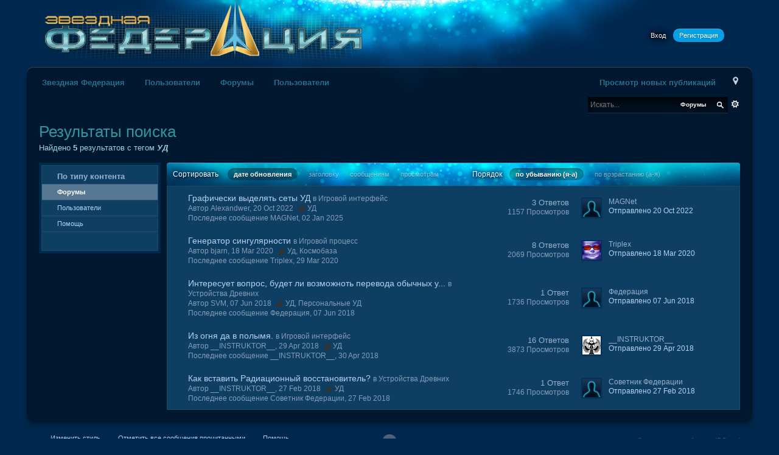

--- FILE ---
content_type: text/html;charset=UTF-8
request_url: https://forum.starfederation.ru/index.php?/tags/forums/%D0%A3%D0%94/
body_size: 25480
content:




<!DOCTYPE html>
	<html xml:lang="en" lang="en" xmlns="http://www.w3.org/1999/xhtml">
	<head>
<!-- Yandex.Metrika counter -->
<script type="text/javascript" >
   (function(m,e,t,r,i,k,a){m[i]=m[i]||function(){(m[i].a=m[i].a||[]).push(arguments)};
   m[i].l=1*new Date();k=e.createElement(t),a=e.getElementsByTagName(t)[0],k.async=1,k.src=r,a.parentNode.insertBefore(k,a)})
   (window, document, "script", "https://mc.yandex.ru/metrika/tag.js", "ym");

   ym(57678664, "init", {
        clickmap:true,
        trackLinks:true,
        accurateTrackBounce:true
   });
</script>
<noscript><div><img src="https://mc.yandex.ru/watch/57678664" style="position:absolute; left:-9999px;" alt="" /></div></noscript>
<!-- /Yandex.Metrika counter -->

		<meta http-equiv="content-type" content="text/html; charset=UTF-8" />
		<title>УД - Теги - Форумы - Звездная Федерация</title>
		<link rel="shortcut icon" href='https://forum.starfederation.ru/favicon.ico' />
		<link rel="image_src" href='https://forum.starfederation.ru/public/style_images/bluegiant/meta_image.png' />
		<script type='text/javascript'>
		//<![CDATA[
			jsDebug			= 0; /* Must come before JS includes */
			USE_RTE			= 0;
			DISABLE_AJAX	= parseInt(0); /* Disables ajax requests where text is sent to the DB; helpful for charset issues */
			inACP			= false;
			var isRTL		= false;
			var rtlIe		= '';
			var rtlFull		= '';
		//]]>
		</script>
		
		

	
	<style type="text/css" >
		/* Inline CSS */
		
/* CSS: ipb_mlist_addon*/
#mlist_tabs_ru{margin-top:35px}#mlist_tabs_ru
li{text-align:center}#mlist_tabs_ru li
a{padding:5px
8px}
	</style>
	

	<style type="text/css" >
		/* Inline CSS */
		
/* CSS: ipb_help*/

	</style>
	

	<style type="text/css" title="Main" media="screen">
		/* Inline CSS */
		
/* CSS: calendar_select*/
.calendar_date_select{color:white;border:#777 1px solid;display:block;width:195px;z-index:1000}iframe.ie6_blocker{position:absolute;z-index:999}.calendar_date_select thead
th{font-weight:bold;background-color:#aaa;border-top:1px solid #777;border-bottom:1px solid #777;color:white !important}.calendar_date_select
.cds_buttons{text-align:center;padding:5px
0px;background-color:#555}.calendar_date_select
.cds_footer{background-color:black;padding:3px;font-size:12px;text-align:center}.calendar_date_select
table{margin:0px;padding:0px}.calendar_date_select
.cds_header{background-color:#ccc;border-bottom:2px solid #aaa;text-align:center}.calendar_date_select .cds_header
span{font-size:15px;color:black;font-weight:bold}.calendar_date_select
select{font-size:11px}.calendar_date_select .cds_header a:hover{color:white}.calendar_date_select .cds_header
a{width:22px;height:20px;text-decoration:none;font-size:14px;color:black !important}.calendar_date_select .cds_header
a.prev{float:left}.calendar_date_select .cds_header
a.next{float:right}.calendar_date_select .cds_header
a.close{float:right;display:none}.calendar_date_select .cds_header
select.month{width:90px}.calendar_date_select .cds_header
select.year{width:61px}.calendar_date_select .cds_buttons
a{color:white;font-size:9px}.calendar_date_select
td{font-size:12px;width:24px;height:21px;text-align:center;vertical-align:middle;background-color:#fff}.calendar_date_select
td.weekend{background-color:#eee;border-left:1px solid #ddd;border-right:1px solid #ddd}.calendar_date_select td
div{color:#000}.calendar_date_select td
div.other{color:#ccc}.calendar_date_select td.selected
div{color:white}.calendar_date_select tbody
td{border-bottom:1px solid #ddd}.calendar_date_select
td.selected{background-color:#777}.calendar_date_select td:hover{background-color:#ccc}.calendar_date_select
td.today{border:1px
dashed #999}.calendar_date_select td.disabled
div{color:#e6e6e6}.fieldWithErrors
.calendar_date_select{border:2px
solid red}
	</style>
	

	<style type="text/css" >
		/* Inline CSS */
		
/* CSS: ipb_ucp*/

	</style>
	

	<style type="text/css" >
		/* Inline CSS */
		
/* CSS: ipb_mlist*/

	</style>
	

	<style type="text/css" >
		/* Inline CSS */
		
/* CSS: ipb_photo_editor*/

	</style>
	

	<style type="text/css" >
		/* Inline CSS */
		
/* CSS: ipb_profile*/

	</style>
	

	<style type="text/css" title="Main" media="screen,print">
		/* Inline CSS */
		
/* CSS: ipb_editor*/
#ipboard_body
.input_rte{width:100%;height:250px}#ipboard_body .ips_editor.lite_edition
.input_rte{height:60px}#ipboard_body .ips_editor
.input_rte.unloaded_editor{font-family:arial,verdana,tahoma,sans-serif;font-style:italic;font-size:11px;color:#b4b4b4;padding:5px
0px;text-indent:5px}#ipboard_body
.ips_editor{border:2px
solid #d5dde5;margin:8px;margin-right:0px;position:relative;line-height:100% !important}#ipboard_body .ips_editor.with_sidebar .controls,
#ipboard_body .ips_editor.with_sidebar
.editor{margin-right:200px}#ipboard_body .ips_editor
.controls{position:relative}#ipboard_body .ips_editor.with_sidebar
.sidebar{position:absolute;top:0px;right:1px;width:195px;bottom:1px;margin:0;border-width:1px;border-style:solid;border-color:#f6f8fa #d5dde5 #d5dde5 #f6f8fa}#ipboard_body .ips_editor.with_sidebar .sidebar
h4{background-color:#e4ebf2;height:25px;color:#1d3652;font-size:10px;font-weight:bold}#ipboard_body .ips_editor.with_sidebar .sidebar h4
span{padding:6px
0 0 6px;display:block}#ipboard_body .ips_editor.with_sidebar .sidebar h4
img{float:right;margin:6px
6px 0 0;cursor:pointer}#ipboard_body .ips_editor.with_sidebar .sidebar
.emoticon_holder{width:100%;height:93%;overflow:auto;position:absolute;bottom:25px;top:25px}#ipboard_body .ips_editor.with_sidebar .sidebar .emoticon_holder
td{padding:5px
0}#ipboard_body
.show_all_emoticons{bottom:0px;position:absolute;width:100%;text-align:center;background:#e4ebf2;height:25px}#ipboard_body .ips_editor.with_sidebar .sidebar
.emoticon_holder.no_bar{bottom:0px}#ipboard_body .ips_editor
.toolbar{height:30px;background:#e4ebf2 url(https://forum.starfederation.ru/public/style_images/bluegiant/gradient_bg.png) repeat-x left 50%;border-width:1px;border-style:solid;border-color:#f6f8fa #d5dde5 #d5dde5 #f6f8fa}#ipboard_body .ips_editor .toolbar
li{float:left;padding:3px}#ipboard_body .ips_editor .toolbar
li.sep{padding-right:4px;border-right:1px solid #d5dde5;margin-right:4px}#ipboard_body .ips_editor .toolbar
li.left{float:left}#ipboard_body .ips_editor .toolbar
li.right{float:right}#ipboard_body .ips_editor .toolbar li
span{display:block;padding:3px}#ipboard_body .ips_editor ul.ipbmenu_content,
#ipboard_body .ips_editor ul.ipbmenu_content
li{display:block;float:none;background-color:#fff}#ipboard_body .ips_editor .toolbar li
.rte_control.rte_menu{font-size:11px;height:14px;border:1px
solid #aeb9c5;margin-top:1px;padding:4px
15px 2px 7px;background-color:#fff;background-image:url(https://forum.starfederation.ru/public/style_images/bluegiant/rte_icons/rte_arrow.png);background-repeat:no-repeat;background-position:right center}#ipboard_body
.rte_title{background-color:#d5dde5;padding:4px;margin: -4px -4px 5px -4px;color:#1d3652;font-size:10px;font-weight:bold}#ipboard_body
.rte_fontsize{min-width:50px}#ipboard_body
.rte_font{min-width:85px}#ipboard_body
.rte_special{min-width:90px}#ipboard_body
.ipb_palette{padding:4px;background-color:#eef3f8;border-width:1px 2px 2px 1px;border-style:solid;border-color:#d5dde5;font-size:11px}#ipboard_body .ipb_palette
label{display:block;font-weight:bold;clear:both;width:auto !important;float:none !important;text-align:left !important}#ipboard_body .ipb_palette
input{clear:both;width:96%;margin-bottom:5px;font-size:11px;margin-right:6px}#ipboard_body .ipb_palette input[type="submit"],
#ipboard_body
.input_submit.emoticons{background-color:#d5dde5;border:1px
solid #d5dde5;margin:5px
auto 5px auto;text-align:center;padding:2px;color:#1d3652;font-size:11px;display:block;width:auto !important}#ipboard_body
.ipb_palette.extended{min-width:250px;max-width:320px}#ipboard_body .ipb_palette
pre{padding:5px
7px 10px 7px}#ipboard_body ul.fontsizes
li{padding:0.3em 0px !important}#ipboard_body .ipb_palette
table.rte_colors{border-collapse:separate;background-color:#fff;border-spacing:1px}#ipboard_body table.rte_colors
td{padding:6px;border:1px
solid #777;margin:1px;font-size:1px;cursor:pointer;height:18px}#ipboard_body
.rte_control{cursor:pointer;border:1px
solid #e4ebf2}#ipboard_body
.rte_hover{background-color:#d5dde5}#ipboard_body
.rte_selected{background-color:#d5dde5;border:1px
solid #aeb9c5}
	</style>
	

	<style type="text/css" title="Main" media="screen,print">
		/* Inline CSS */
		
/* CSS: ipb_styles*/
body,div,dl,dt,dd,ul,ol,li,h1,h2,h3,h4,h5,h6,pre,form,fieldset,input,textarea,p,blockquote,th,td{margin:0;padding:0}table{border-collapse:collapse;border-spacing:0}fieldset,img{border:0}address,caption,cite,code,dfn,th,var{font-style:normal;font-weight:normal}ol,ul{list-style:none}caption,th{text-align:left}h1,h2,h3,h4,h5,h6{font-size:100%;font-weight:normal}q:before,q:after{content:''}abbr,acronym{border:0}hr{display:none}address{display:inline}html,body{background-color:#00284E;color:#96B2CC}body{font:normal 13px helvetica, arial, sans-serif;position:relative;background:url(https://forum.starfederation.ru/public/style_images/bluegiant/bg.jpg) no-repeat top center}input,select{font:normal 13px helvetica,arial,sans-serif}h3,strong{font-weight:bold}em{font-style:italic}img,.input_check,.input_radio{vertical-align:middle}legend{display:none}table{width:100%}td{padding:3px}a{color:#b4d3f0;text-decoration:none}a:hover{color:#fff}.show{font-size:11px;text-align:right;text-shadow:0px 1px 0px #111}.ipsList_inline>li{display:inline-block;margin:0
3px}.ipsList_inline>li:first-child{margin-left:0}.ipsList_inline>li:last-child{margin-right:0}.ipsList_inline.ipsList_reset>li:first-child{margin-left:3px}.ipsList_inline.ipsList_reset>li:last-child{margin-right:3px}.ipsList_inline.ipsList_nowrap{white-space:nowrap}.ipsList_withminiphoto>li{margin-bottom:8px}.ipsList_withmediumphoto > li
.list_content{margin-left:60px}.ipsList_withminiphoto > li
.list_content{margin-left:40px}.ipsList_withtinyphoto > li
.list_content{margin-left:30px}.list_content{word-wrap:break-word}.ipsList_data
li{margin-bottom:6px;line-height:1.3}.ipsList_data
.row_data{display:inline-block}.ipsList_data .row_title, .ipsList_data
.ft{display:inline-block;float:left;width:120px;font-weight:bold;text-align:right;padding-right:10px}.ipsList_data.ipsList_data_thin .row_title, .ipsList_data.ipsList_data_thin
.ft{width:80px}.ipsType_pagetitle,.ipsType_subtitle{font:300 26px/1.3 Helvetica,Arial,sans-serif;color:#2F95A2}.ipsType_subtitle{font-size:18px}.ipsType_sectiontitle{font-size:16px;font-weight:normal;padding:5px
0;border-bottom:1px solid rgba(255,255,255,0.05)}.ipsType_pagedesc{color:#9AD4DB;line-height:1.5}.ipsType_pagedesc
a{text-decoration:underline}.ipsType_textblock{line-height:1.5;color:#96B2CC}.ipsType_small{font-size:12px}.ipsType_smaller, .ipsType_smaller
a{font-size:11px !important}.ipsReset{margin:0px
!important;padding:0px
!important}#content,.main_width{margin:0
auto;width:90% !important;min-width:900px}#content{padding:20px;line-height:120%;background-color:rgba(0, 0, 0, 0.4);box-shadow:0 5px 8px rgba(0, 0, 0, 0.35), inset 0 1px 0 rgba(255, 255, 255, 0.2);-webkit-box-shadow:0 5px 8px rgba(0, 0, 0, 0.35), inset 0 1px 0 rgba(255, 255, 255, 0.2);-moz-box-shadow:0 5px 8px rgba(0, 0, 0, 0.35), inset 0 1px 0 rgba(255,255,255,0.2);border-radius:10px;margin-bottom:20px}.row1,.post_block.row1{background-color:rgba(0,0,0,0.2)}.row2,.post_block.row2{background-color:rgba(0,0,0,0.5)}.unread{background-color:rgba(0, 0, 0, 0.1)}.unread .altrow,.unread.altrow{background-color:rgba(255, 255, 255, 0.1)}.highlighted, .highlighted
.altrow{background-color:rgba(0,0,0,0.3)}.ipsBox{background:#002848}.ipsBox2{background:transparent;padding:10px}.ipsBox_notice,.ipsBox_highlight{background:#f4fcff;border-bottom:1px solid #cae9f5}a.ipsBadge:hover{color:#fff}.ipsBadge_green{background:#7ba60d}.ipsBadge_purple{background:#af286d}.ipsBadge_grey{background:#5b5b5b}.ipsBadge_lightgrey{background:rgba(255,255,255,0.2)}.ipsBadge_orange{background:#ED7710}.ipsBadge_red{background:#bf1d00}.bar{background:rgba(0, 0, 0, 0.3);padding:8px
10px}.bar2{background:transparent;padding:8px
10px}.bar.altbar{}.header{background:rgba(255, 255, 255, 0.1)}body .ipb_table .header a,
body .topic_options
a{color:#1d3652}.post_block{background:rgba(0, 0, 0, 0.2)}.post_body
.post{}.bbc_url,.bbc_email{color:#0f72da;text-decoration:underline}.date, .poll_question
.votes{color:#325B6D;font-size:11px}.no_messages{padding:15px
10px;background-color:rgba(0,0,0,0.3)}.tab_bar{background-color:#e4ebf2;color:#4a6784}.tab_bar
li.active{background-color:#243f5c;color:#fff}.tab_bar.no_title.mini{border-bottom:8px solid #243f5c}.ipbmenu_content,.ipb_autocomplete{background-color:#0A2133;border:1px
solid #051928;-webkit-box-shadow:rgba(0, 0, 0, 0.3) 0px 6px 6px;box-shadow:rgba(0, 0, 0, 0.3) 0px 6px 6px}.ipbmenu_content li, .ipb_autocomplete
li{border-bottom:0px solid #d5dde5}.ipb_autocomplete
li.active{background:#d5dde5}.ipbmenu_content a:hover{background:rgba(255,255,255,0.2);color:#fff}.input_submit{color:white;-moz-border-radius:3px;-webkit-border-radius:3px;border-radius:3px;-moz-box-shadow:inset 0 1px 0 0 #113757, 0px 2px 3px rgba(0, 0, 0, 0.2);-webkit-box-shadow:inset 0 1px 0 0 #113757, 0px 2px 3px rgba(0, 0, 0, 0.2);box-shadow:inset 0 1px 0 0 #113757, 0px 2px 3px rgba(0, 0, 0, 0.2);border-color:#08253C;background:#113757;background: -moz-linear-gradient(top, #113757 0%, #08253C 100%);background: -webkit-gradient(linear, left top, left bottom,color-stop(0%,#113757),color-stop(100%,#08253C))}.input_submit:hover{color:#fff}.input_submit.alt{border-color:#08253C;background:#113757;background: -moz-linear-gradient(top, #113757 0%, #08253C 100%);background: -webkit-gradient(linear, left top, left bottom,color-stop(0%,#113757),color-stop(100%,#08253C))}.input_submit.alt:hover{color:#325B6D}.input_submit.delete{background-color:#ad2930;border-color:#C8A5A4 #962D29 #962D29 #C8A5A4;color:#fff}.input_submit.delete:hover{color:#fff}body#ipboard_body fieldset.submit,
body#ipboard_body
p.submit{background-color:rgba(255, 255, 255, 0.1)}.moderated, body .moderated td, .moderated td.altrow, .post_block.moderated,
body td.moderated, body
td.moderated{background-color:rgba(255,255,255,0.1)}.post_block.moderated{border-color:#e9d2d7}.moderated
.row2{}.moderated, .moderated
a{color:#A52F00}body#ipboard_body.redirector{background:#fff !important}#header_bar{font-size:1.1em;position:absolute;right:7%;text-align:right;text-shadow:0 0 2px #000000, 0 0 5px #000000, 0 0 12px #000000, 0 0 15px #000;top:41px}#admin_bar{font-size:11px;line-height:30px;position:absolute;right:7%;text-shadow:0 0 2px #000000, 0 0 5px #000000, 0 0 12px #000000, 0 0 15px #000}#admin_bar li.active
a{color:#fc6d35}#admin_bar
a{}#admin_bar a:hover{color:#fff}#user_navigation{color:#9f9f9f;font-size:11px}#user_navigation
a{color:#fff}#user_navigation .ipsList_inline
li{margin:0}#user_navigation.not_logged_in{height:26px;padding:6px
0 4px}#user_link{font-size:12px;color:#fff;padding:0
12px;height:36px;line-height:36px;display:inline-block;margin-right:15px;outline:0}#user_link_dd{display:inline-block;width:9px;height:5px;background:url(https://forum.starfederation.ru/public/style_images/bluegiant/header_dropdown.png) no-repeat left}#user_link:hover,#notify_link:hover,#inbox_link:hover{background-color:rgba(0, 0, 0, 0.1);box-shadow:0 1px 0 rgba(255, 255, 255, 0.1), 0 10px 15px rgba(0, 0, 0, 0.8) inset;border-radius:4px}#user_link.menu_active,#notify_link.menu_active,#inbox_link.menu_active{background-color:rgba(0, 0, 0, 0.2);box-shadow:0 1px 0 rgba(255, 255, 255, 0.1), 0 10px 15px rgba(0, 0, 0, 0.8) inset;border-radius:4px}#user_link_menucontent #links
li{width:50%;float:left;margin:3px
0;text-shadow:0px 1px 0 #000;white-space:nowrap}#user_link.menu_active{color:#85B7E7}#user_link.menu_active
#user_link_dd{background-position:right}#user_link_menucontent
#statusForm{margin-bottom:15px}#user_link_menucontent
#statusUpdate{margin-bottom:5px}#user_link_menucontent>div{margin-left:15px;width:265px;text-align:left}#statusSubmitGlobal{margin-top:3px}#notify_link,#inbox_link{vertical-align:middle;width:18px;height:15px;padding:11px
24px 9px 12px;position:relative}#notify_link{background:url(https://forum.starfederation.ru/public/style_images/bluegiant/icon_notify.png) no-repeat top}#inbox_link{background:url(https://forum.starfederation.ru/public/style_images/bluegiant/icon_inbox.png) no-repeat top}#user_navigation
#register_link{background:#04A0E5;color:#fff;display:inline-block;padding:5px
10px;-webkit-box-shadow:inset 0px 1px 0 rgba(255,255,255,0.2), 0px 1px 4px rgba(0,0,0,0.4);-moz-box-shadow:inset 0px 1px 0 rgba(255,255,255,0.2), 0px 1px 4px rgba(0,0,0,0.4);box-shadow:inset 0px 1px 0 rgba(255,255,255,0.2), 0px 1px 4px rgba(0,0,0,0.4);text-shadow:0px 1px 2px rgba(0,0,0,0.3);border-radius:10px}#branding{background:transparent;height:110px}#logo{display:inline}#primary_nav{background:transparent;font-size:13px;padding:0px;margin-bottom:8px;margin: -10px -10px 8px}#primary_nav
li{margin:0px
3px 0 0;position:relative}#primary_nav
a{color:#277191;background:transparent;display:block;padding:8px
15px;text-shadow:0px 1px 1px rgba(0,0,0,0.5);font-weight:bold;border-radius:5px}#primary_nav a:hover, #primary_nav
a.menu_active{-webkit-transition:all 250ms ease;background:rgba(0, 0, 0, 0.2);box-shadow:0 1px 0 rgba(255, 255, 255, 0.1), inset 0 10px 15px rgba(0, 0, 0, 0.2);-webkit-box-shadow:0 1px 0 rgba(255, 255, 255, 0.1), inset 0 10px 15px rgba(0, 0, 0, 0.2);-moz-box-shadow:0 1px 0 rgba(255, 255, 255, 0.1), inset 0 10px 15px rgba(0, 0, 0, 0.2);color:#70b8d8;font-weight:bold;text-shadow:0px 1px 1px black}#primary_nav .active
a{-webkit-transition:all 250ms ease;background:rgba(0, 0, 0, 0.3);box-shadow:0 1px 0 rgba(255, 255, 255, 0.1), inset 0 10px 15px rgba(0, 0, 0, 0.8);-webkit-box-shadow:0 1px 0 rgba(255, 255, 255, 0.1), inset 0 10px 15px rgba(0, 0, 0, 0.8);-moz-box-shadow:0 1px 0 rgba(255, 255, 255, 0.1), inset 0 10px 15px rgba(0, 0, 0, 0.8);color:#325B6D;font-weight:bold;text-shadow:0px 1px 1px black}#quickNavLaunch
span{background:url(https://forum.starfederation.ru/public/style_images/bluegiant/icon_quicknav.png) no-repeat top;width:13px;height:13px;display:inline-block}#quickNavLaunch:hover
span{background:url(https://forum.starfederation.ru/public/style_images/bluegiant/icon_quicknav.png) no-repeat bottom}#primary_nav
#quickNavLaunch{padding:6px
8px 8px}#more_apps_menucontent{background:#173455;font-size:12px;border:0;min-width:140px;-moz-box-shadow:none;-moz-border-radius:0 0 4px 4px;-webkit-border-bottom-right-radius:4px;-webkit-border-bottom-left-radius:4px;border-radius:0 0 4px 4px}#more_apps_menucontent
li{padding:0;border:0;float:none !important;min-width:150px}#more_apps_menucontent
a{display:block;padding:8px
10px;color:#fff;text-shadow:0px 1px 1px rgba(0,0,0,0.5)}#more_apps_menucontent a:hover{color:#000}.breadcrumb{font-size:11px}.breadcrumb
a{}.breadcrumb li
.nav_sep{margin:0
5px 0 0}.breadcrumb li:first-child{margin-left:0}.breadcrumb.top{margin-top:6px}.breadcrumb.bottom{margin-top:10px;width:100%}.ipsHeaderMenu{background: -moz-linear-gradient(top, rgba(0, 0, 0, 0.2) 0%, rgba(0, 0, 0, 0.5) 100%);background: -webkit-gradient(linear, left top, left bottom, color-stop(0%,rgba(0, 0, 0, 0.2)), color-stop(100%,rgba(0, 0, 0, 0.5)));padding:10px;-moz-border-radius:5px;border-radius:5px;font-size:12px;overflow:hidden;width:340px;margin:10px
0 0 0;background-color:#002848;border:1px
solid #111}.ipsHeaderMenu
.ipsType_sectiontitle{margin-bottom:8px}#user_notifications_link_menucontent.ipsHeaderMenu,#user_inbox_link_menucontent.ipsHeaderMenu{width:300px}#search{margin:0px;position:relative}#main_search{font-size:12px;border:0;padding:0;background:transparent;width:130px;outline:0;color:#70B8D8}#main_search.inactive{color:#bcbcbc}#search_wrap{position:relative;background:#fff;display:block;padding:0
26px 0 4px;height:26px;line-height:26px;min-width:200px;-webkit-transition:all 250ms ease;background:rgba(0, 0, 0, 0.3);box-shadow:0 1px 0 rgba(255, 255, 255, 0.1), inset 0 10px 15px rgba(0, 0, 0, 0.8);-webkit-box-shadow:0 1px 0 rgba(255, 255, 255, 0.1), inset 0 10px 15px rgba(0, 0, 0, 0.8);-moz-box-shadow:0 1px 0 rgba(255, 255, 255, 0.1), inset 0 10px 15px rgba(0, 0, 0, 0.8);font-weight:bold;text-shadow:0px 1px 1px black;color:white}#adv_search{width:16px;height:16px;background:url(https://forum.starfederation.ru/public/style_images/bluegiant/advanced_search.png) no-repeat right 50%;text-indent: -3000em;display:inline-block;margin:4px
0 4px 4px}#search
.submit_input{background:transparent url(https://forum.starfederation.ru/public/style_images/bluegiant/search_icon.png) no-repeat 50%;text-indent: -3000em;padding:0;border:0;display:block;width:26px;height:26px;position:absolute;right:0;top:0;bottom:0}#search_options{font-size:10px;height:20px;line-height:20px;margin:3px
3px 3px 0;padding:0
6px;-moz-border-radius:3px;-webkit-border-radius:3px;border-radius:3px;display:inline-block;float:right}#search_options_menucontent{min-width:100px}#search_options_menucontent
input{margin-right:10px}#search_options_menucontent
li{border-bottom:0}#search_options_menucontent
label{cursor:pointer}#backtotop{width:24px;height:24px;line-height:20px;left:50%;margin-left: -12px;position:absolute;display:inline-block;background:#bdbdbd;text-align:center;-moz-border-radius:16px;-webkit-border-radius:16px;border-radius:16px;opacity:0.4;outline:0}#backtotop:hover{background:#04A0E5;color:#fff;opacity:1}#footer_utilities{padding:0
10px;font-size:11px;position:relative}#footer_utilities .ipsList_inline>li>a{margin-right:0px;padding:4px
10px}#footer_utilities
a.menu_active{margin-top: -5px;padding:3px
9px 4px !important;z-index:20000;position:relative;display:inline-block;border:1px
solid rgba(0,0,0,0.2);border-bottom:0;border-radius:10px}#forum_index{display:block;width:100%;position:absolute;height:2px;text-indent:-9000px;text-align:center;font-weight:bold;color:transparent}#copyright{line-height:20px;color:#325B6D;text-align:right;text-shadow:0px 1px 0px #000}#copyright
a{color:#85B7E7}#ipsDebug_footer{width:900px;margin:8px
auto 0px auto;text-align:center;text-shadow:0px 1px 0px #111;font-size:11px}#ipsDebug_footer
strong{margin-left:20px}#ipsDebug_footer
a{color:#404040}#rss_menu{background-color:#fef3d7;border:1px
solid #ed7710}#rss_menu
li{border-bottom:1px solid #fce19b}#rss_menu
a{color:#ed7710;padding:5px
8px}#rss_menu a:hover{background-color:#ed7710;color:#fff}.ipsUserPhoto{padding:1px;border:1px
solid #003159;background:#003159;-webkit-box-shadow:0px 2px 2px rgba(0, 0, 0, 0.1);-moz-box-shadow:0px 2px 2px rgba(0, 0, 0, 0.1);box-shadow:0px 2px 2px rgba(0, 0, 0, 0.1)}.ipsUserPhotoLink:hover
.ipsUserPhoto{border-color:#47B8C6}.ipsUserPhoto_large{width:90px;height:90px}.ipsUserPhoto_medium{width:50px;height:50px}.ipsUserPhoto_mini{width:30px;height:30px}.ipsUserPhoto_tiny{width:20px;height:20px}.ipsUserPhoto_icon{width:16px;height:16px}.ipsUserPhoto_inset{width:25px;height:25px;position:absolute;margin-left:-22px;margin-top:30px}.general_box{background:#fcfcfc;margin-bottom:10px;border-radius:4px;background-color:rgba(0, 0, 0, 0.25);background-image: -webkit-gradient(linear, left top, left bottom, from(rgba(0, 0, 0, 0.35)), to(transparent));background-image: -moz-linear-gradient(top, rgba(0, 0, 0, 0.35) 0%, transparent 100%);background-image:linear-gradient(top, rgba(0, 0, 0, 0.35), transparent);box-shadow:0 1px 0 rgba(255, 255, 255, 0.1);-webkit-box-shadow:0 1px 0 rgba(255, 255, 255, 0.1);-moz-box-shadow:0 1px 0 rgba(255, 255, 255, 0.1)}.general_box
h3{font:normal 14px helvetica, arial, sans-serif;padding:8px
10px;background:#2C5687 url(https://forum.starfederation.ru/public/style_images/bluegiant/maintitle.jpg) no-repeat center top;color:white;text-shadow:#000 0px 0px 4px, #000 0px 0px 8px, #000 0px 0px 12px;border-top-right-radius:4px;border-top-left-radius:4px}.general_box
.none{color:#bcbcbc}.general_box_portal{font:normal 14px helvetica, arial, sans-serif;padding:8px
10px;background:rgba(255, 255, 255, 0.1);color:white;text-shadow:#001932 0px 1px 4px, #001932 0px 1px 8px, #001932 0px 1px 12px;border-radius:10px}.ipsBox{padding:4px}.ipsPad{padding:9px}.ipsPad_double{padding:9px
19px}.ipsBox_withphoto{margin-left:65px}.ipsBox_container{background:none repeat scroll 0 0 #0F3E63;border:1px
solid #174971}.ipsBox_container_portal{background:rgba(0, 0, 0, 0.3);box-shadow:0 1px 0 rgba(255, 255, 255, 0.1), inset 0 5px 15px rgba(0, 0, 0, 0.8);-webkit-box-shadow:0 1px 0 rgba(255, 255, 255, 0.1), inset 0 5px 15px rgba(0, 0, 0, 0.8);-moz-box-shadow:0 1px 0 rgba(255, 255, 255, 0.1), inset 0 5px 15px rgba(0,0,0,0.8);border-radius:10px;margin-bottom:10px}.ipsBox_notice{padding:10px;line-height:1.6;margin-bottom:10px}.ipsBox_container
.ipsBox_notice{margin: -10px -10px 10px -10px}.ipsPad_half{padding:4px
!important}.ipsPad_left{padding-left:9px}.ipsPad_top{padding-top:9px}.ipsPad_top_slimmer{padding-top:7px}.ipsPad_top_half{padding-top:4px}.ipsPad_top_bottom{padding-top:9px;padding-bottom:9px}.ipsPad_top_bottom_half{padding-top:4px;padding-bottom:4px}.ipsBlendLinks_target
.ipsBlendLinks_here{opacity:0.5;-webkit-transition:all 0.1s ease-in-out;-moz-transition:all 0.2s ease-in-out}.ipsBlendLinks_target:hover
.ipsBlendLinks_here{opacity:1}.block_list>li{padding:5px
10px;border-bottom:1px solid rgba(255,255,255,0.1);margin-left:10px}.ipsModMenu{width:15px;height:15px;display:inline-block;text-indent: -2000em;background:url(https://forum.starfederation.ru/public/style_images/bluegiant/moderation_cog.png) no-repeat;margin-right:5px;vertical-align:middle}.ipsBadge{display:inline-block;height:16px;line-height:16px;padding:0
5px;font-size:9px;font-weight:bold;text-transform:uppercase;color:#fff;-moz-border-radius:4px;-webkit-border-radius:4px;border-radius:4px}#nav_app_ipchat
.ipsBadge{position:absolute}#ajax_loading{background:#04A0E5;background: -moz-linear-gradient(top, #04A0E5 0%, #0077AC 100%);background: -webkit-gradient(linear, left top, left bottom, color-stop(0%,#04A0E5), color-stop(100%,#0077AC));background:linear-gradient(top, #04A0E5 0%,#0077AC 100%);border:1px
solid #04A0E5;color:white;text-align:center;padding:5px
0 8px;width:8%;top:150px;left:46%;-moz-border-radius:0 0 5px 5px;border-radius:10px;border-radius:10px;z-index:10000;position:fixed;-moz-box-shadow:0px 3px 5px rgba(0, 0, 0, 0.2), inset 0px -1px 0px rgba(255, 255, 255, 0.2);-webkit-box-shadow:0px 3px 5px rgba(0, 0, 0, 0.2), inset 0px -1px 0px rgba(255, 255, 255, 0.2);box-shadow:0px 3px 5px rgba(0, 0, 0, 0.2), inset 0px -1px 0px rgba(255,255,255,0.2)}#ipboard_body.redirector{width:500px;margin:150px
auto 0 auto}#ipboard_body.minimal{margin-top:40px}#ipboard_body.minimal
#content{-moz-border-radius:10px;-webkit-border-radius:10px;border-radius:10px;padding:20px
30px}#ipboard_body.minimal
h1{font-size:32px}#ipboard_body.minimal
.ipsType_pagedesc{font-size:16px}.progress_bar{border:1px
solid rgba(0, 0, 0, 0.3);background-color:rgba(255, 255, 255, 0.2)}.progress_bar
span{background:#243f5c url(https://forum.starfederation.ru/public/style_images/bluegiant/gradient_bg.png) repeat-x left 50%;color:#fff;font-size:0em;font-weight:bold;text-align:center;text-indent: -2000em;height:10px;display:block;overflow:hidden}.progress_bar.limit
span{background:#b82929 url(https://forum.starfederation.ru/public/style_images/bluegiant/progressbar_warning.png) repeat-x center}.progress_bar span
span{display:none}.progress_bar.user_warn{margin:0
auto;width:80%}.progress_bar.user_warn
span{height:6px}.progress_bar.topic_poll{border:1px
solid #d5dde5;margin-top:2px;width:40%}li.rating
a{outline:0}.antispam_img{margin:0
3px 5px 0}span.error{color:#ad2930;font-weight:bold;clear:both}#recaptcha_widget_div{max-width:350px}#recaptcha_table{border:0
!important}.tab_filters ul, .tab_filters li, fieldset.with_subhead span.desc, fieldset.with_subhead label,.user_controls
li{display:inline}.right{float:right}.left{float:left}.hide{display:none}.short{text-align:center}.clear{clear:both}.clearfix:after{content:".";display:block;height:0;clear:both;visibility:hidden}.faded{opacity:0.5}.clickable{cursor:pointer}.reset_cursor{cursor:default}.bullets ul, .bullets ol,ul.bullets,ol.bullets{list-style:disc;margin-left:30px;line-height:150%;list-style-image:none}.maintitlebottom{background:#2C5687 url(https://forum.starfederation.ru/public/style_images/bluegiant/maintitlebottom.jpg) no-repeat center top;-moz-border-radius:0 0 4px 4px;border-radius:0 0 4px 4px;border-radius:0 0 4px 4px;-webkit-box-shadow:inset 0px 1px 0 #528CBC;-moz-box-shadow:inset 0px 1px 0 #528CBC;box-shadow:inset 0px 1px 0 #528CBC;padding:5px}.collapsed
.maintitlebottom{opacity:0.0}.maintitle{background:#002848 url(https://forum.starfederation.ru/public/style_images/bluegiant/maintitle.jpg) repeat-x top;color:#fff;padding:10px
10px 11px;font-size:16px;font-weight:300;-moz-border-radius:4px 4px 0 0;-webkit-border-top-left-radius:4px;-webkit-border-top-right-radius:4px;border-radius:4px 4px 0 0;-webkit-box-shadow:inset 0px 1px 0 #528cbc;-moz-box-shadow:inset 0px 1px 0 #528cbc;box-shadow:inset 0px 1px 0 #528cbc;border-width:0px;border-color:#316897;border-style:solid;text-shadow:#001932 0px 1px 4px, #001932 0px 1px 8px, #001932 0px 1px 12px}.maintitle
a{color:#fff}.collapsed
.maintitle{opacity:0.2;-moz-border-radius:4px;-webkit-border-radius:4px;border-radius:4px}.collapsed .maintitle:hover{opacity:0.4}.maintitle
.toggle{visibility:hidden;background:url(https://forum.starfederation.ru/public/style_images/bluegiant/cat_minimize.png) no-repeat;text-indent: -3000em;width:22px;height:22px;display:block;margin-top: -1px;outline:0}.maintitle:hover
.toggle{visibility:visible}.collapsed
.toggle{background-image:url(https://forum.starfederation.ru/public/style_images/bluegiant/cat_maximize.png)}#user_navigation #new_msg_count, .poll_question h4,.rounded{border-radius:6px;-moz-border-radius:6px;-webkit-border-radius:6px}.desc, .desc.blend_links a,p.posted_info{font-size:12px;color:#839eb9}.desc.lighter, .desc.lighter.blend_links
a{color:#839eb9}.cancel{color:#ad2930;font-size:0.9em;font-weight:bold}em.moderated{font-size:11px;font-style:normal;font-weight:bold}.positive{color:#6f8f52}.negative{color:#c7172b}.searchlite{background-color:yellow;color:red;font-size:14px}.activeuserposting{font-style:italic}.col_f_post{width:250px !important}.is_mod
.col_f_post{width:210px !important}td.col_c_post{padding-top:10px !important;width:250px}.col_f_icon{padding:10px
0 0 0 !important;width:24px !important;text-align:center;vertical-align:top}.col_n_icon{vertical-align:middle;width:24px;padding:0
!important}.col_f_views,.col_m_replies{width:100px !important;text-align:right;white-space:nowrap}.col_f_mod,.col_m_mod,.col_n_mod{width:40px;text-align:right}.col_f_preview{width:20px !important;text-align:right}.col_c_icon{padding:10px
5px 10px 5px !important;width:30px;vertical-align:middle}.col_c_post
.ipsUserPhoto{margin-top:3px}.col_n_date{width:250px}.col_m_photo,.col_n_photo{width:30px}.col_m_mod{text-align:right}.col_r_icon{width:3%}.col_f_topic,.col_m_subject{width:49%}.col_f_starter,.col_r_total,.col_r_comments{width:10%}.col_m_date,.col_r_updated,.col_r_section{width:18%}.col_c_stats{width:15%;text-align:right}.col_c_forum{width:auto}.col_mod,.col_r_mod{width:3%}.col_r_title{width:26%}table.ipb_table{width:100%;line-height:1.3;border-collapse:collapse}table.ipb_table
td{padding:10px;border-bottom:0px solid #f3f3f3}table.ipb_table tr.unread
h4{font-weight:bold}table.ipb_table tr.highlighted
td{border-bottom:0}table.ipb_table
th{font-size:11px;font-weight:bold;padding:8px
6px}.last_post{margin-left:45px}table.ipb_table h4,
table.ipb_table
.topic_title{font-size:14px;display:inline-block}table.ipb_table  .unread
.topic_title{font-weight:bold}table.ipb_table
.ipsModMenu{visibility:hidden}table.ipb_table tr:hover .ipsModMenu, table.ipb_table tr
.ipsModMenu.menu_active{visibility:visible}#announcements
h4{display:inline}#announcements
td{}.forum_data{font-size:11px;color:#5c5c5c;display:inline-block;white-space:nowrap;margin:0px
0 0 8px}.desc_more{background:url(https://forum.starfederation.ru/public/style_images/bluegiant/desc_more.png) no-repeat top;display:inline-block;width:13px;height:13px;text-indent: -2000em}.desc_more:hover{background-position:bottom}.category_block .ipb_table
h4{font-weight:bold;font-size:15px;word-wrap:break-word}table.ipb_table
.subforums{margin:2px
0 3px 5px;padding-left:20px;background:url(https://forum.starfederation.ru/public/style_images/bluegiant/subforum_stem.png) no-repeat left 4px}table.ipb_table .subforums
li.unread{font-weight:bold}table.ipb_table
.expander{visibility:hidden;width:16px;height:16px;display:inline-block}table.ipb_table tr:hover
.expander{visibility:visible;opacity:0.2}table.ipb_table
td.col_f_preview{cursor:pointer}table.ipb_table tr td:hover .expander,.expander.open,.expander.loading{visibility:visible !important;opacity:1}table.ipb_table
.expander.closed{background:url(https://forum.starfederation.ru/public/style_images/bluegiant/icon_expand_close.png) no-repeat top}table.ipb_table
.expander.open{background:url(https://forum.starfederation.ru/public/style_images/bluegiant/icon_expand_close.png) no-repeat bottom}table.ipb_table
.expander.loading{background:url(https://forum.starfederation.ru/public/style_images/bluegiant/loading.gif) no-repeat}table.ipb_table .preview
td{padding:20px
10px 20px 29px;z-index:20000;border-top:0}table.ipb_table .preview td>div{line-height:1.4;position:relative}table.ipb_table .preview
td{-webkit-box-shadow:0px 4px 5px rgba(0,0,0,0.15);-moz-box-shadow:0px 4px 5px rgba(0,0,0,0.15);box-shadow:0px 4px 5px rgba(0,0,0,0.15);border:1px
solid rgba(0,0,0,0.3)}.preview_info{border-bottom:1px solid rgba(255, 255, 255, 0.2);padding-bottom:3px;margin: -3px 0 3px}table.ipb_table
.mini_pagination{opacity:0.5}table.ipb_table tr:hover
.mini_pagination{opacity:1}.ipsLayout.ipsLayout_withleft{padding-left:210px}.ipsLayout.ipsLayout_withright{padding-right:210px;clear:left}.ipsLayout_content, .ipsLayout .ipsLayout_left,.ipsLayout_right{position:relative}.ipsLayout_content{width:100%;float:left}.ipsLayout
.ipsLayout_left{width:200px;margin-left: -210px;float:left}.ipsLayout
.ipsLayout_right{width:200px;margin-right: -210px;float:right}.ipsLayout_largeleft.ipsLayout_withleft{padding-left:280px}.ipsLayout_largeleft.ipsLayout
.ipsLayout_left{width:270px;margin-left: -280px}.ipsLayout_largeright.ipsLayout_withright{padding-right:290px}.ipsLayout_largeright.ipsLayout
.ipsLayout_right{width:280px;margin-right: -290px}.ipsLayout_smallleft.ipsLayout_withleft{padding-left:150px}.ipsLayout_smallleft.ipsLayout
.ipsLayout_left{width:140px;margin-left: -150px}.ipsLayout_smallright.ipsLayout_withright{padding-right:150px}.ipsLayout_smallright.ipsLayout
.ipsLayout_right{width:140px;margin-right: -150px}.ipsLayout_tinyleft.ipsLayout_withleft{padding-left:50px}.ipsLayout_tinyleft.ipsLayout
.ipsLayout_left{width:40px;margin-left: -40px}.ipsLayout_tinyright.ipsLayout_withright{padding-right:50px}.ipsLayout_tinyright.ipsLayout
.ipsLayout_right{width:40px;margin-right: -40px}.ipsLayout_bigleft.ipsLayout_withleft{padding-left:330px}.ipsLayout_bigleft.ipsLayout
.ipsLayout_left{width:320px;margin-left: -330px}.ipsLayout_bigright.ipsLayout_withright{padding-right:330px}.ipsLayout_bigright.ipsLayout
.ipsLayout_right{width:320px;margin-right: -330px}.ipsLayout_hugeleft.ipsLayout_withleft{padding-left:380px}.ipsLayout_hugeleft.ipsLayout
.ipsLayout_left{width:370px;margin-left: -380px}.ipsLayout_hugeright.ipsLayout_withright{padding-right:380px}.ipsLayout_hugeright.ipsLayout
.ipsLayout_right{width:370px;margin-right: -380px}.ipsField
.ipsField_title{font-weight:bold;font-size:15px}.ipsForm_required{color:#ab1f39;font-weight:bold}.ipsForm_horizontal
.ipsField_title{float:left;width:185px;padding-right:15px;text-align:right;line-height:1.8}.ipsForm_horizontal
.ipsField{margin-bottom:15px}.ipsForm_horizontal .ipsField_content, .ipsForm_horizontal
.ipsField_submit{margin-left:200px}.ipsForm_horizontal
.ipsField_checkbox{margin:0
0 5px 200px}.ipsForm_horizontal .ipsField_select
.ipsField_title{line-height:1.6}.ipsForm_vertical
.ipsField{margin-bottom:10px}.ipsForm_vertical
.ipsField_content{margin-top:3px}.ipsForm .ipsField_checkbox
.ipsField_content{margin-left:25px}.ipsForm .ipsField_checkbox
input{float:left;margin-top:3px}.ipsField_primary
input{font-size:18px}.ipsForm_submit{background:rgba(0, 0, 0, 0.2);background: -moz-linear-gradient(top, #rgba(0, 0, 0, 0.2) 0%, #rgba(0, 0, 0, 0.5) 100%);background: -webkit-gradient(linear, left top, left bottom, color-stop(0%,rgba(0, 0, 0, 0.2)), color-stop(100%,rgba(0, 0, 0, 0.5)));padding:5px
10px;text-align:right;border-top:0px solid #ccc;margin-top:25px}.ipsForm_right{text-align:right}.ipsForm_left{text-align:left}.ipsForm_center{text-align:center}.ipsSettings_pagetitle{font-size:20px;margin-bottom:5px}.ipsSettings{padding:0
0px}.ipsSettings_section{margin:0
0 15px 0;border-top:1px solid rgba(255, 255, 255, 0.1);padding:15px
0 0 0}.ipsSettings_section>div{margin-left:175px}.ipsSettings_section > div ul
li{margin-bottom:10px}.ipsSettings_section
.desc{margin-top:3px}.ipsSettings_sectiontitle{font:bold 14px Helvetica,Arial,sans-serif;width:165px;padding-left:10px;float:left}.ipsSettings_fieldtitle{min-width:100px;margin-right:10px;font-size:14px;display:inline-block;vertical-align:top;padding-top:3px}.ipsTooltip{padding:5px;z-index:25000}.ipsTooltip_inner{padding:8px;background:#333;border:1px
solid #333;color:#fff;-webkit-box-shadow:0px 2px 4px rgba(0,0,0,0.3), 0px 1px 0px rgba(255,255,255,0.1) inset;-moz-box-shadow:0px 2px 4px rgba(0,0,0,0.3), 0px 1px 0px rgba(255,255,255,0.1) inset;box-shadow:0px 2px 4px rgba(0,0,0,0.3), 0px 1px 0px rgba(255,255,255,0.1) inset;-moz-border-radius:4px;-webkit-border-radius:4px;border-radius:4px;font-size:12px;text-align:center;max-width:250px}.ipsTooltip_inner
a{color:#fff}.ipsTooltip_inner
span{font-size:11px;color:#d2d2d2}.ipsTooltip.top{background:url(https://forum.starfederation.ru/public/style_images/bluegiant/stems/tooltip_top.png) no-repeat bottom center}.ipsTooltip.top_left{background-position:bottom left}.ipsTooltip.bottom{background:url(https://forum.starfederation.ru/public/style_images/bluegiant/stems/tooltip_bottom.png) no-repeat top center}.ipsTooltip.left{background:url(https://forum.starfederation.ru/public/style_images/bluegiant/stems/tooltip_left.png) no-repeat center right}.ipsTooltip.right{background:url(https://forum.starfederation.ru/public/style_images/bluegiant/stems/tooltip_right.png) no-repeat center left}.ipsHasNotifications{padding:0px
4px;height:12px;line-height:12px;background:#cf2020;color:#fff !important;font-size:9px;text-align:center;-webkit-box-shadow:0px 2px 4px rgba(0,0,0,0.3), 0px 1px 0px rgba(255,255,255,0.1) inset;-moz-box-shadow:0px 2px 4px rgba(0,0,0,0.3), 0px 1px 0px rgba(255,255,255,0.1) inset;box-shadow:0px 2px 4px rgba(0,0,0,0.3), 0px 1px 0px rgba(255,255,255,0.1) inset;-moz-border-radius:2px;-webkit-border-radius:2px;border-radius:2px;position:absolute;top:4px;left:3px}.ipsHasNotifications_blank{display:none}#chat-tab-count.ipsHasNotifications{left:auto;top:0px;right: -1px;text-shadow:none !important}.ipsSideMenu{padding:10px
0}.ipsSideMenu
h4{margin:0
10px 5px 25px;font-weight:bold}.ipsSideMenu
ul{border-top:1px solid rgba(255, 255, 255, 0.2);margin-bottom:20px}.ipsSideMenu ul
li{font-size:11px;border-bottom:1px solid rgba(255, 255, 255, 0.1)}.ipsSideMenu ul li
a{padding:5px
10px 5px 25px;display:block}.ipsSideMenu ul li.active
a{background:rgba(255,255,255,0.3);color:#fff;font-weight:bold}.ipsSteps{background:rgba(0, 0, 0, 0.1)}.ipsSteps ul
li{float:left;padding:11px
33px 11px 18px;background-image:url(https://forum.starfederation.ru/public/style_images/bluegiant/wizard_step_large.png);background-repeat:no-repeat;background-position:bottom right;position:relative;max-height:54px}.ipsSteps
.ipsSteps_active{background-position:top right;color:#fff;text-shadow:0px -1px 0 rgba(0,0,0,0.7)}.ipsSteps
.ipsSteps_done{color:#aeaeae}.ipsSteps_desc{font-size:11px}.ipsSteps_arrow{display:none}.ipsSteps_title{display:block;font-size:14px}.ipsSteps_active
.ipsSteps_arrow{display:block;position:absolute;left: -23px;top:0;width:23px;height:54px;background:url(https://forum.starfederation.ru/public/style_images/bluegiant/wizard_step_extra.png) no-repeat}.ipsSteps ul li:first-child
.ipsSteps_arrow{display:none !important}.ipsVerticalTabbed{}.ipsVerticalTabbed_content{min-height:400px}.ipsVerticalTabbed_tabs>ul{width:149px !important;margin-top:10px;border-top:1px solid rgba(255, 255, 255, 0.05);border-left:1px solid rgba(255,255,255,0.05)}.ipsVerticalTabbed_minitabs.ipsVerticalTabbed_tabs>ul{width:40px !important}.ipsVerticalTabbed_tabs
li{color:#325B6D;border-bottom:1px solid rgba(255, 255, 255, 0.1);font-size:13px;background-color:rgba(0, 0, 0, 0.2)}.ipsVerticalTabbed_tabs li
a{display:block;padding:10px
8px;outline:0;color:#325B6D;-webkit-transition:background-color 0.1s ease-in-out;-moz-transition:background-color 0.3s ease-in-out}.ipsVerticalTabbed_tabs li a:hover{color:#fff;background-color:rgba(255, 255, 255, 0.2)}.ipsVerticalTabbed_tabs li.active
a{width:133px;position:relative;z-index:8000;color:#96B2CC;font-weight:bold;background-color:#174971}.ipsVerticalTabbed_minitabs.ipsVerticalTabbed_tabs li.active
a{width:24px}.ipsLikeBar{margin:10px
0;font-size:11px}.ipsLikeBar_info{line-height:19px;padding:0
10px;display:inline-block;-moz-border-radius:2px;-webkit-border-radius:2px;border-radius:2px}.ipsLikeButton{line-height:17px;padding:0
6px 0 30px;font-size:11px;display:inline-block;-moz-border-radius:2px;-webkit-border-radius:2px;border-radius:2px;color:#fff !important}.ipsLikeButton:hover{color:#fff !important}.ipsLikeButton.ipsLikeButton_enabled{background:transparent url(https://forum.starfederation.ru/public/style_images/bluegiant/rep_up.png) no-repeat top left}.ipsLikeButton.ipsLikeButton_disabled{background:#acacac url(https://forum.starfederation.ru/public/style_images/bluegiant/like_button.png) no-repeat bottom left;border:1px
solid #acacac}.ipsTag{display:inline-block;background:url(https://forum.starfederation.ru/public/style_images/bluegiant/tag_bg.png);height:20px;line-height:20px;padding:0
7px 0 15px;margin:5px
5px 0 0;font-size:11px;text-shadow:0 1px 0 #000;-moz-border-radius:0 3px 3px 0;-webkit-border-top-right-radius:3px;-webkit-border-bottom-right-radius:3px;border-radius:0 3px 3px 0}.ipsTagBox_wrapper{min-height:18px;width:350px;line-height:1.3;display:inline-block}.ipsTagBox_hiddeninput{background:transparent;color:white}.ipsTagBox_hiddeninput.inactive{font-size:11px;min-width:200px}.ipsTagBox_wrapper
input{border:0px;outline:0}.ipsTagBox_wrapper
li{display:inline-block}.ipsTagBox_wrapper.with_prefixes li.ipsTagBox_tag:first-child{background:rgba(255,255,255,0.4)}.ipsTagBox_tag{padding:2px
1px 2px 4px;background:rgba(255, 255, 255, 0.2);border:1px
solid rgba(0, 0, 0, 0.5);margin:0
3px 2px 0;font-size:11px;-moz-border-radius:6px;-webkit-border-radius:6px;border-radius:6px;cursor:pointer}.ipsTagBox_tag:hover{border-color:rgba(255,255,255,0.1)}.ipsTagBox_tag.selected{background:#e2e2e2 !important;border-color:#c0c0c0 !important;color:#424242 !important}.ipsTagBox_closetag{margin-left:2px;display:inline-block;padding:0
3px;color:#c7c7c7;font-weight:bold}.ipsTagBox_closetag:hover{color:#454545}.ipsTagBox_tag.selected
.ipsTagBox_closetag{color:#424242}.ipsTagBox_tag.selected .ipsTagBox_closetag:hover{color:#2f2f2f}.ipsTagBox_wrapper.with_prefixes li.ipsTagBox_tag:first-child
.ipsTagBox_closetag{color:#4f87bb}.ipsTagBox_wrapper.with_prefixes li.ipsTagBox_tag:first-child .ipsTagBox_closetag:hover{color:#003b71}.ipsTagBox_addlink{font-size:10px;margin-left:3px;outline:0}.ipsTagBox_dropdown{max-height:100px;overflow:auto;background:#fff;border:1px
solid #ddd;-webkit-box-shadow:0px 5px 10px rgba(0,0,0,0.2);-moz-box-shadow:0px 5px 10px rgba(0,0,0,0.2);box-shadow:0px 5px 10px rgba(0,0,0,0.2);z-index:16000}.ipsTagBox_dropdown
li{padding:4px;font-size:12px;cursor:pointer}.ipsTagBox_dropdown li:hover{background:#dbf3ff;color:#003b71}.ipsTagWeight_1{opacity:1.0}.ipsTagWeight_2{opacity:0.9}.ipsTagWeight_3{opacity:0.8}.ipsTagWeight_4{opacity:0.7}.ipsTagWeight_5{opacity:0.6}.ipsTagWeight_6{opacity:0.5}.ipsTagWeight_7{opacity:0.4}.ipsTagWeight_8{opacity:0.3}.ipsFilterbar
li{margin:0px
15px 0px 0;font-size:11px}.ipsFilterbar li
a{color:#fff;opacity:0.5;text-shadow:0px 1px 0px #0d273e;-webkit-transition:all 0.3s ease-in-out;-moz-transition:all 0.3s ease-in-out}.ipsFilterbar:hover li
a{opacity:0.8}.ipsFilterbar li a:hover{color:#fff;opacity:1}.ipsFilterbar
li.active{opacity:1}.ipsFilterbar li.active
a{background:#244156;opacity:1;color:#fff;padding:4px
10px;font-weight:bold;-moz-border-radius:10px;-webkit-border-radius:10px !important;border-radius:10px;-webkit-box-shadow:inset 0px 2px 2px rgba(0,0,0,0.2);-moz-box-shadow:inset 0px 2px 2px rgba(0,0,0,0.2);box-shadow:inset 0px 2px 2px rgba(0,0,0,0.2);background:rgba(0,0,0,0.3)}.ipsPostForm{}.ipsPostForm.ipsLayout_withright{padding-right:260px}.ipsPostForm
.ipsLayout_content{z-index:900;-webkit-box-shadow:2px 0px 4px rgba(0,0,0,0.1);-moz-box-shadow:2px 0px 4px rgba(0,0,0,0.1);box-shadow:2px 0px 4px rgba(0,0,0,0.1);float:none}.ipsPostForm
.ipsLayout_right{width:250px;margin-right: -251px;border-left:0;z-index:800}.ipsPostForm_sidebar .ipsPostForm_sidebar_block.closed
h3{background-image:url(https://forum.starfederation.ru/public/style_images/bluegiant/folder_closed.png);background-repeat:no-repeat;background-position:10px 9px;padding-left:26px;margin-bottom:2px}.ipsMemberList
.ipsButton_secondary{opacity:0.3}.ipsMemberList li:hover .ipsButton_secondary, .ipsMemberList tr:hover
.ipsButton_secondary{opacity:1}.ipsMemberList li
.reputation{margin:5px
10px 0 0}.ipsMemberList > li
.ipsButton_secondary{margin-top:15px}.ipsMemberList li
.rating{display:inline}.ipsComment_wrap{margin-top:10px}.ipsComment_wrap
.ipsLikeBar{margin:0}.ipsComment_wrap input[type='checkbox']{vertical-align:middle}.ipsComment{border-bottom:1px solid #e9e9e9;margin-bottom:5px;padding:10px
0}.ipsComment_author,.ipsComment_reply_user{width:160px;text-align:right;padding:0
10px;float:left;line-height:1.3}.ipsComment_author
.ipsUserPhoto{margin-bottom:5px}.ipsComment_comment{margin-left:190px;line-height:1.5}.ipsComment_comment>div{min-height:33px}.ipsComment_controls{margin-top:10px}.ipsComment_controls>li{opacity:0.2}.ipsComment:hover .ipsComment_controls > li, .ipsComment .ipsComment_controls>li.right{opacity:1}.ipsFloatingAction{position:fixed;right:10px;bottom:10px;background:#fff;padding:10px;z-index:15000;border:4px
solid #464646;-moz-border-radius:5px;-webkit-border-radius:5px;border-radius:5px;-moz-box-shadow:0px 3px 6px rgba(0,0,0,0.4);-webkit-box-shadow:0px 3px 6px rgba(0,0,0,0.4);box-shadow:0px 3px 6px rgba(0,0,0,0.4)}body#ipboard_body fieldset.submit,
body#ipboard_body
p.submit{padding:15px
6px 15px 6px;text-align:center}.input_text,.ipsTagBox_wrapper{color:white;padding:4px;border-width:1px;border-style:solid;border-color:#01101B;-moz-border-radius:4px;-webkit-border-radius:4px;border-radius:4px;background-color:rgba(0,0,0,0.3)}.input_text:focus{border-color:#111;-webkit-box-shadow:0px 0px 5px rgba(0,0,0,0.3);-moz-box-shadow:0px 0px 5px rgba(0,0,0,0.3);box-shadow:0px 0px 5px rgba(0,0,0,0.3)}input.inactive,select.inactive,textarea.inactive{color:#c4c4c4}.input_text.error{background-color:#481100}.input_text.accept{background-color:#244800}.input_submit{text-decoration:none;border-width:1px;border-style:solid;padding:4px
10px;cursor:pointer}.input_submit.alt{text-decoration:none}p.field{padding:15px}li.field{padding:5px;margin-left:5px}li.field label,
li.field
span.desc{display:block}li.field.error{color:#ad2930}li.field.error
label{font-weight:bold}li.field.checkbox,li.field.cbox{margin-left:0}li.field.checkbox .input_check,
li.field.checkbox .input_radio,
li.field.cbox .input_check,
li.field.cbox
.input_radio{margin-right:10px;vertical-align:middle}li.field.checkbox label,
li.field.cbox
label{width:auto;float:none;display:inline}li.field.checkbox p,
li.field.cbox
p{position:relative;left:245px;display:block}li.field.checkbox span.desc,
li.field.cbox
span.desc{padding-left:27px;margin-left:auto;display:block}.message{background:none repeat scroll 0 0 #244800;border:1px
solid #3C7800;padding:10px;color:#9BE29D;line-height:1.6;font-size:12px;border-radius:10px}.message
h3{padding:0;color:#c2c2c2}.message.error{background-color:rgba(255,0,0,0.3);border-color:rgba(255,0,0,0.3);color:#E8AEAE;border-radius:10px}.message.error.usercp{background-image:none;padding:4px;float:right}.message.unspecific{background-color:rgba(0, 0, 0, 0.1);border-color:rgba(0, 0, 0, 0.2);color:#96B2CC;margin:0
0 10px 0;clear:both}.ipbmenu_content,.ipb_autocomplete{font-size:12px;min-width:85px;z-index:2000}.ipbmenu_content li:last-child{border-bottom:0;padding-bottom:0px}.ipbmenu_content li:first-child{padding-top:0px}.ipbmenu_content.with_checks
a{padding-left:26px}.ipbmenu_content a
.icon{margin-right:10px}.ipbmenu_content
a{text-decoration:none;text-align:left;display:block;padding:6px
10px}.ipbmenu_content.with_checks li.selected
a{background-image:url(https://forum.starfederation.ru/public/style_images/bluegiant/icon_check.png);background-repeat:no-repeat;background-position:7px 10px}.popupWrapper{background-color:#464646;background-color:rgba(0,0,0,0.6);padding:5px;-webkit-box-shadow:0px 12px 25px rgba(0, 0, 0, 0.7);-moz-box-shadow:0px 12px 25px rgba(0, 0, 0, 0.7);box-shadow:0px 12px 25px rgba(0, 0, 0, 0.7 );-moz-border-radius:4px;-webkit-border-radius:4px;border-radius:4px}.popupInner{background:#0A2133;width:500px;overflow:auto;-webkit-box-shadow:0px 0px 3px rgba(0,0,0,0.4);-moz-box-shadow:0px 0px 3px rgba(0,0,0,0.4);box-shadow:0px 0px 3px rgba(0,0,0,0.4);overflow-x:hidden}.popupInner.black_mode{background:#000;border:3px
solid #b3bbc3;color:#eee;border:3px
solid #555}.popupInner.warning_mode{border:3px
solid #7D1B1B}.popupInner
h3{background:#2c5687 url(https://forum.starfederation.ru/public/style_images/bluegiant/maintitle.jpg) repeat-x top;color:#fff;border-width:1px 1px 0 1px;border-style:solid;border-color:#316897;padding:8px
10px 9px;font-size:16px;font-weight:300;text-shadow:0 1px 2px rgba(0,0,0,0.3);-webkit-box-shadow:inset 0px 1px 0 #528cbc;box-shadow:inset 0px 1px 0 #528cbc;-moz-box-shadow:inset 0px 1px 0 #528cbc}.popupInner h3
a{color:#fff}.popupInner.black_mode
h3{background-color:#545C66;color:#ddd}.popupInner.warning_mode
h3{background-color:#7D1B1B;padding-top:6px;padding-bottom:6px;color:#fff}.popupInner.warning_mode
input.input_submit{background-color:#7D1B1B}.popupClose{position:absolute;right: -12px;top: -12px}.popupClose.light_close_button{background:transparent url(https://forum.starfederation.ru/public/style_images/bluegiant/close_popup_light.png) no-repeat top left;opacity:0.8;width:13px;height:13px;top:17px}.popupClose.light_close_button
img{display:none}.popup_footer{padding:15px;position:absolute;bottom:0px;right:0px}.popup_body{padding:10px}.stem{width:31px;height:16px;position:absolute}.stem.topleft{background-image:url(https://forum.starfederation.ru/public/style_images/bluegiant/stems/topleft.png)}.stem.topright{background-image:url(https://forum.starfederation.ru/public/style_images/bluegiant/stems/topright.png)}.stem.bottomleft{background-image:url(https://forum.starfederation.ru/public/style_images/bluegiant/stems/bottomleft.png)}.stem.bottomright{background-image:url(https://forum.starfederation.ru/public/style_images/bluegiant/stems/bottomright.png)}.modal{background-color:#3e3e3e}.userpopup
h3{font-size:17px}.userpopup h3, .userpopup .side+div{padding-left:110px}.userpopup
.side{position:absolute;margin-top: -40px}.userpopup .side
.ipsButton_secondary{display:block;text-align:center;margin-top:5px}.userpopup
.user_controls{text-align:left}.userpopup
.user_status{padding:5px;margin-bottom:5px}.userpopup
.reputation{display:block;text-align:center;margin-top:5px}.userpopup{overflow:hidden;position:relative;font-size:0.9em}.userpopup
dl{border-bottom:0px solid #d4d4d4;padding-bottom:10px;margin-bottom:4px}.info
dt{float:left;font-weight:bold;padding:3px
6px;clear:both;width:30%}.info
dd{padding:3px
6px;width:60%;margin-left:35%}.topic_buttons
li{float:right;margin:0
0 10px 10px}.topic_buttons li.important a, .topic_buttons li.important span, .ipsButton .important,
.topic_buttons li a, .topic_buttons li span,.ipsButton{border-width:0px;-moz-border-radius:3px;-webkit-border-radius:3px;border-radius:3px;color:white;text-shadow:0 -1px 0 #191919;font:300 12px/1.3 Helvetica, Arial, sans-serif;line-height:30px;height:30px;padding:0
10px;text-align:center;min-width:125px;display:inline-block;cursor:pointer;background:#113757;background: -moz-linear-gradient(top, #113757 0%, #08253C 100%);background: -webkit-gradient(linear, left top, left bottom, color-stop(0%,#113757), color-stop(100%,#08253C))}}.topic_buttons li.important a, .topic_buttons li.important span, .ipsButton .important,.ipsButton.important{background:#812200 url(https://forum.starfederation.ru/public/style_images/bluegiant/topic_button_closed.png) repeat-x top;border-color:#812200;-moz-box-shadow:inset 0 1px 0 0 #db6e46, 0px 2px 3px rgba(0,0,0,0.2);-webkit-box-shadow:inset 0 1px 0 0 #db6e46, 0px 2px 3px rgba(0,0,0,0.2);box-shadow:inset 0 1px 0 0 #db6e46, 0px 2px 3px rgba(0,0,0,0.2)}.topic_buttons li a:hover,.ipsButton:hover{color:#fff}.topic_buttons li.non_button
a{background:transparent !important;background-color:transparent !important;border:0;box-shadow:none;-moz-box-shadow:none;-webkit-box-shadow:none;text-shadow:none;min-width:0px;color:#325B6D;font-weight:normal}.topic_buttons li.disabled a, .topic_buttons li.disabled
span{background:rgba(255, 255, 255, 0.2);box-shadow:none;-moz-box-shadow:none;-webkit-box-shadow:none;text-shadow:none;border:0}.topic_buttons li
span{cursor:default !important}.ipsButton_secondary{height:22px;line-height:22px;font-size:12px;padding:0
10px;background:#204966;border:1px
solid #355f7d;-moz-border-radius:4px;-webkit-border-radius:4px;border-radius:4px;display:inline-block;white-space:nowrap;-webkit-transition:all 0.2s ease-in-out;-moz-transition:all 0.2s ease-in-out}.ipsButton_secondary
a{color:#616161}.ipsButton_secondary:hover{color:#fff}.ipsButton_secondary.important{background:#9f2a00;background: -moz-linear-gradient(top, #9f2a00 0%, #812200 100%);background: -webkit-gradient(linear, left top, left bottom, color-stop(0%,#9f2a00), color-stop(100%,#812200));border:1px
solid #812200;color:#fbf4f4;-moz-box-shadow:0px 1px 0px rgba(255,255,255,0.4) inset, 0px 1px 0px rgba(0,0,0,0.3);-webkit-box-shadow:0px 1px 0px rgba(255,255,255,0.4) inset, 0px 1px 0px rgba(0,0,0,0.3);box-shadow:0px 1px 0px rgba(255,255,255,0.4) inset, 0px 1px 0px rgba(0,0,0,0.3)}.ipsButton_secondary.important
a{color:#fbf4f4}.ipsButton_secondary.important a:hover{color:#fff;border-color:#571700}.ipsButton_extra{line-height:22px;height:22px;font-size:11px;margin-left:5px;color:#5c5c5c}.ipsButton.no_width{min-width:0}.topic_controls{min-height:30px}ul.post_controls{padding:6px;margin:0
0 10px 0;clear:both;-moz-border-radius:4px;-webkit-border-radius:4px;border-radius:4px}ul.post_controls
li{font-size:12px;float:right}ul.post_controls
a{height:22px;line-height:22px;padding:0
12px;text-decoration:none;margin-left:4px;display:block}ul.post_controls a:hover{color:#3d70a3}ul.post_controls
a.ipsButton_secondary{height:20px;line-height:20px}ul.post_controls li.multiquote.selected
a{background:#a1dc00;background: -moz-linear-gradient(top, #a1dc00 0%, #7ba60d 100%);background: -webkit-gradient(linear, left top, left bottom, color-stop(0%,#a1dc00), color-stop(100%,#7ba60d));border-color:#7ba60d;-moz-box-shadow:0px 1px 0px rgba(255,255,255,0.4) inset, 0px 1px 0px rgba(0,0,0,0.3);-webkit-box-shadow:0px 1px 0px rgba(255,255,255,0.4) inset, 0px 1px 0px rgba(0,0,0,0.3);box-shadow:0px 1px 0px rgba(255,255,255,0.4) inset, 0px 1px 0px rgba(0,0,0,0.3);color:#fff}.post_block .post_controls li
a{opacity:0.2;-webkit-transition:all 0.2s ease-in-out;-moz-transition:all 0.5s ease-in-out}.post_block .post_controls li
a.ipsButton_secondary{opacity:1}.post_block:hover .post_controls li
a{opacity:1}.hide_signature,.sigIconStay{float:right}.post_block:hover .signature a.hide_signature,.sigIconStay{background:transparent url(https://forum.starfederation.ru/public/style_images/bluegiant/cross_sml.png) no-repeat top right;width:13px;height:13px;opacity:0.6;position:absolute;right:0px}.pagination{padding:5px
0;line-height:20px}.pagination.no_numbers
.page{display:none}.pagination
.pages{text-align:center}.pagination
.back{margin-right:6px}.pagination .back
li{margin:0
2px 0 0}.pagination
.forward{margin-left:6px}.pagination .forward
li{margin:0
0 0 2px}.pagination .back a,
.pagination .forward
a{display:inline-block;padding:0px
6px;height:20px;background:rgba(255, 255, 255, 0.1);-moz-border-radius:2px;-webkit-border-radius:2px;border-radius:2px;text-transform:uppercase;color:#5a5a5a;font-size:11px;font-weight:bold}.pagination .back a:hover,
.pagination .forward a:hover{background:rgba(255, 255, 255, 0.3);color:#fff}.pagination .disabled
a{opacity:0.4;display:none}.pagination
.pages{font-size:11px;font-weight:bold}.pagination .pages a,.pagejump{display:inline-block;padding:1px
4px;color:#999}.pagination .pages
.pagejump{padding:0px}.pagination .pages a:hover{background:rgba(255, 255, 255, 0.1);-moz-border-radius:2px;-webkit-border-radius:2px;border-radius:2px}.pagination .pages
li{margin:0
1px}.pagination .pages
li.active{background:#244800;color:#fff;font-weight:bold;-moz-border-radius:2px;-webkit-border-radius:2px;border-radius:2px;padding:1px
5px}.pagination.no_pages
span{display:inline-block;line-height:20px;height:20px}ul.mini_pagination{font-size:10px;display:inline;margin-left:7px}ul.mini_pagination li
a{background:#fff;border:1px
solid #d3d3d3;padding:1px
3px}ul.mini_pagination
li{display:inline;margin:0px
2px}.moderation_bar{text-align:right;padding:8px
10px}.moderation_bar.with_action{background-image:url(https://forum.starfederation.ru/public/style_images/bluegiant/topic_mod_arrow.png);background-repeat:no-repeat;background-position:right center;padding-right:35px}.author_info{width:155px;float:left;font-size:12px;text-align:center;padding:15px
10px}.author_info
.group_title{font-weight:bold;color:#5a5a5a;margin-top:5px}.author_info
.member_title{margin-bottom:5px}.author_info
.group_icon{margin-bottom:3px}.custom_fields{color:#818181;margin-top:8px}.custom_fields
.ft{color:#505050;margin-right:3px}.user_controls{text-align:center;margin:6px
0}.user_controls li
a{display:inline-block;padding:5px;color:#616161}#board_index
#categories{overflow:hidden}#board_index{position:relative}#board_index.no_sidebar{padding-right:0px}#board_index.force_sidebar{padding-right:290px}#toggle_sidebar{position:absolute;right: -5px;top: -13px;z-index:8000;background-color:rgba(0, 0, 0, 0.6);padding:3px
7px;-webkit-border-radius:4px;-moz-border-radius:4px;border-radius:4px;color:#fff;opacity:0;-webkit-transition:all 0.4s ease-in-out;-moz-transition:all 0.4s ease-in-out}#index_stats:hover + #toggle_sidebar, #board_index.no_sidebar
#toggle_sidebar{opacity:0.1}#toggle_sidebar:hover{opacity:1 !important}.ipsSideBlock{padding:10px;margin-bottom:10px;border-radius:4px;background-color:rgba(0, 0, 0, 0.25);background-image: -webkit-gradient(linear, left top, left bottom, from(rgba(0, 0, 0, 0.35)), to(transparent));background-image: -moz-linear-gradient(top, rgba(0, 0, 0, 0.35) 0%, transparent 100%);background-image:linear-gradient(top, rgba(0, 0, 0, 0.35), transparent);box-shadow:0 1px 0 rgba(255, 255, 255, 0.1);-webkit-box-shadow:0 1px 0 rgba(255, 255, 255, 0.1);-moz-box-shadow:0 1px 0 rgba(255, 255, 255, 0.1)}.ipsSideBlock
h3{font:normal 14px helvetica, arial, sans-serif;padding:5px
10px;margin: -10px -10px 10px;background:#2C5687 url(https://forum.starfederation.ru/public/style_images/bluegiant/maintitle.jpg) no-repeat center top;color:white;text-shadow:#000 0px 0px 2px, #000 0px 0px 4px, #000 0px 0px 10px;border-top-right-radius:4px;border-top-left-radius:4px}.ipsSideBlock h3
.mod_links{opacity:0.0}.ipsSideBlock h3:hover
.mod_links{opacity:1}.status_list
.status_list{margin:10px
0 0 50px}.status_list
p.index_status_update{line-height:120%;margin:4px
0px}.status_list
li{position:relative}.status_reply{margin-top:8px}.status_list li
.mod_links{opacity:0.1;-webkit-transition:all 0.4s ease-in-out;-moz-transition:all 0.4s ease-in-out}.status_list li:hover
.mod_links{opacity:1}#board_stats
ul{text-align:center}#board_stats
li{margin-right:20px}#board_stats
.value{display:inline-block;background:#002848;padding:4px
6px 2px;font-weight:bold;-moz-border-radius:4px;-webkit-border-radius:4px;border-radius:4px;margin-right:3px;text-shadow: -1px -1px 0 black;box-shadow:inset 0 1px 2px rgba(255, 255, 255, 0.2);-webkit-box-shadow:inset 0 1px 2p rgba(255, 255, 255, 0.2);-moz-box-shadow:inset 0 1px 2p rgba(255,255,255,0.2)}.statistics{margin:20px
0 0 0;padding:12px;line-height:1.3;overflow:hidden;background:rgba(0, 0, 0, 0.3);box-shadow:0 1px 0 rgba(255, 255, 255, 0.1), inset 0 5px 15px rgba(0, 0, 0, 0.8);-webkit-box-shadow:0 1px 0 rgba(255, 255, 255, 0.1), inset 0 5px 15px rgba(0, 0, 0, 0.8);-moz-box-shadow:0 1px 0 rgba(255, 255, 255, 0.1), inset 0 5px 15px rgba(0,0,0,0.8);border-radius:4px}.statistics_head{font-size:14px;font-weight:bold}.friend_list ul li,
#top_posters
li{text-align:center;padding:8px
0 0 0;margin:5px
0 0 0;min-width:80px;height:70px;float:left}.friend_list ul li span.name,
#top_posters li
span.name{font-size:0.8em}#hook_watched_items ul
li{padding:8px}body#ipboard_body #hook_watched_items
fieldset.submit{padding:8px}#hook_birthdays
.list_content{padding-top:8px}#hook_calendar
.ipsBox_container{padding:10px}#hook_calendar td, #hook_calendar
th{text-align:center}#hook_calendar
th{font-weight:bold;padding:5px
0}#more_topics{text-align:center;font-weight:bold}#more_topics
a{display:block;padding:10px
0}.dynamic_update{border-top:2px solid #b3b3b3}.topic_preview,ul.topic_moderation{margin-top: -2px;z-index:300}ul.topic_moderation
li{float:left}.topic_preview a,
ul.topic_moderation li
a{padding:0
3px;display:block;float:left}span.mini_rate{margin-right:12px;display:inline-block}img.mini_rate{margin-right: -5px}body
.ip{color:#475769}span.post_id{margin-left:15px}input.post_mod{margin:12px
5px 0px 10px}.signature{clear:right;color:#a4a4a4;font-size:0.9em;border-top:1px solid #d5d5d5;padding:10px
0;margin:6px
0 4px;position:relative}.signature
a{text-decoration:underline}.post_block{position:relative}.post_block.no_sidebar{background-image:none}.post_block
h3{background:rgba(0, 0, 0, 0.2);padding:0
10px;height:36px;line-height:36px;font-weight:normal;font-size:16px}.post_wrap{top:0px}.post_body{margin:0
10px 0 185px;padding-top:15px}.post_body
.post{line-height:1.6;font-size:14px}.post_block.no_sidebar
.post_body{margin-left:10px}.posted_info{padding:0
0 10px 0}.posted_info
strong.event{color:#1c2837;font-size:1.2em}.post_ignore{background:#fafbfc;color:#777;font-size:0.9em;padding:15px}.post_ignore
.reputation{text-align:center;padding:2px
6px;float:none;display:inline}.rep_bar{white-space:nowrap;margin:6px
4px}.rep_bar
.reputation{font-size:10px;padding:2px
10px !important}p.rep_highlight{float:right;display:inline-block;margin:5px
10px 10px 10px;background:#D5DEE5;color:#1d3652;padding:5px;-moz-border-radius:5px;-webkit-border-radius:5px;border-radius:5px;font-size:0.8em;font-weight:bold;text-align:center}p.rep_highlight
img{margin-bottom:4px}.edit{padding:2px
0 0 24px;background:url(https://forum.starfederation.ru/public/style_images/bluegiant/icon_warning.png) no-repeat left 4px;font-size:12px;margin-top:15px;line-height:14px;color:#7c7c7c}.poll
fieldset{padding:9px}.poll_question{padding:10px;margin:10px
10px 10px 20px}.poll_question
h4{background-color:#e4ebf2;margin:0
-7px;padding:5px}.poll_question
ol{padding:8px;background-color:#fafbfc}.poll_question
li{font-size:0.9em;margin:6px
0}.poll_question
.votes{margin-left:5px}.snapback{margin-right:5px;padding:1px
0 1px 1px}.rating{display:block;margin-bottom:4px;line-height:16px}.rating
img{vertical-align:top}#rating_text{margin-left:4px}div.post_form
label{text-align:right;padding-right:15px;width:275px;float:left;clear:both}div.post_form span.desc,
fieldset#poll_wrap
span.desc{margin-left:290px;display:block;clear:both}div.post_form .checkbox input.input_check,
#mod_form .checkbox
input.input_check{margin-left:295px}div.post_form
.antispam_img{margin-left:290px}div.post_form .captcha
.input_text{float:left}div.post_form
fieldset{padding-bottom:15px}div.post_form
h3{margin-bottom:10px}fieldset.with_subhead{margin-bottom:0;padding-bottom:0}fieldset.with_subhead
h4{text-align:right;margin-top:6px;width:300px;float:left}fieldset.with_subhead
ul{border-bottom:1px solid #d5dde5;padding-bottom:6px;margin:0
15px 6px 320px}fieldset.with_subhead span.desc,
fieldset.with_subhead
label{margin:0;width:auto}fieldset.with_subhead
#post_icons{border:0;margin-left:326px}fieldset.with_subhead #post_icons
li{margin-right:15px;margin-bottom:6px;float:left}fieldset.with_subhead .checkbox
input.input_check{margin-left:0px}#toggle_post_options{background:transparent url(https://forum.starfederation.ru/public/style_images/bluegiant/add.png) no-repeat;font-size:0.9em;padding:2px
0 2px 22px;margin:15px;display:block}#poll_wrap
.question{margin-bottom:10px}#poll_wrap .question .wrap
ol{margin-left:25px;list-style:decimal}#poll_wrap .question .wrap ol
li{margin:5px}.question_title{margin-left:30px;padding-bottom:0}.question_title
.input_text{font-weight:bold}#poll_wrap{position:relative}#poll_footer{}#poll_container_wrap{overflow:auto}#poll_popup_inner{overflow:hidden}.poll_control{margin-left:20px}.post_form .tag_field
ul{margin-left:290px}.swfupload{position:absolute;z-index:1}#attachments{}#attachments
li{background-color:#e4ebf2;border:1px
solid #d5dde5;padding:6px
20px 6px 42px;margin-bottom:10px;position:relative}#attachments li
p.info{color:#69727b;font-size:0.8em;width:300px}#attachments li .links, #attachments li.error .links, #attachments.traditional
.progress_bar{display:none}#attachments li.complete
.links{font-size:0.9em;margin-right:15px;right:0px;top:12px;display:block;position:absolute}#attachments li
.progress_bar{margin-right:15px;width:200px;right:0px;top:15px;position:absolute}#attachments li.complete, #attachments li.in_progress, #attachments
li.error{background-repeat:no-repeat;background-position:12px 12px}#attachments
li.in_progress{background-image:url(https://forum.starfederation.ru/public/style_images/bluegiant/loading.gif)}#attachments
li.error{background-image:url(https://forum.starfederation.ru/public/style_images/bluegiant/exclamation.png);background-color:#e8caca;border:1px
solid #ddafaf}#attachments li.error
.info{color:#8f2d2d}#attachments
li.complete{background-image:url(https://forum.starfederation.ru/public/style_images/bluegiant/accept.png)}#attachments li
.thumb_img{left:6px;top:6px;width:30px;height:30px;overflow:hidden;position:absolute}.attach_controls{background:url(https://forum.starfederation.ru/public/style_images/bluegiant/icon_attach.png) no-repeat 3px top;padding-left:30px;min-height:82px}.attach_controls
.ipsType_subtitle{margin-bottom:5px}.attach_controls
iframe{display:block;margin-bottom:5px}.attach_button{font-weight:bold}#help_msg{margin-top:8px}#attach_wrap{background:#eef3f8;padding:6px;margin-top:8px}#attach_wrap
h4{font-size:1em;font-weight:bold}#attach_wrap
li{margin:5px
6px;float:left}#attach_wrap
.desc.info{margin-left:24px}#attach_error_box{margin-bottom:10px}.reputation{font-weight:bold;padding:3px
8px;margin:6px;display:block;text-shadow: -1px -1px 0 black;box-shadow:inset 0 1px 0 rgba(255, 255, 255, 0.3);-webkit-box-shadow:inset 0 1px 0 rgba(255, 255, 255, 0.3);-moz-box-shadow:inset 0 1px 0 rgba(255, 255, 255, 0.3);border-radius:10px}.reputation.positive, .members
li.positive{background:#447E00}.reputation.negative, .members
li.negative{background:#b82929}.reputation.positive,.reputation.negative{color:#fff}.reputation.zero{background:#2D72A8;color:#9FCAEB}.status_main_content{white-space:break-word}.status_main_content
h4{font-weight:normal;font-size:1.2em}.status_main_content h4 .su_links
a{font-weight:normal}.status_main_content
p{padding:6px
0px 6px 0px}.status_main_content h4
a{font-weight:bold;text-decoration:none}.status_mini_wrap{padding:7px;font-size:0.95em;margin-top:2px}.status_mini_photo{float:left}.status_textarea{width:99%}.status_replies_many{height:300px;overflow:auto}.status_update{background-color:rgba(0, 0, 0, 0.2);color:#fff;padding:15px
12px}.status_update
.input_text{width:70%;padding:6px
4px}.status_update
.status_inactive{color:#bbb}#status_wrapper
h4{font-weight:bold;font-size:14px}.status_content{line-height:1.4}.status_content
.mod_links{opacity:0.2}.status_content:hover
.mod_links{opacity:1}.status_content .h4, .status_content
.status_status{font-size:14px;word-wrap:break-word}.status_feedback{margin:10px
0 0 -10px}.status_feedback
.row2{margin-bottom:1px}.ips_like{background-color:#f1f4f7;padding:8px
4px 4px 4px;color:#878787;font-size:1em;min-height:18px;font-size:0.9em;line-height:130%;clear:both}.ips_like
a{color:#878787}.ips_like
a.ftoggle{float:right;border:1px
solid #CBCBCB;padding:3px
4px 2px 4px;color:#656565;font-size:0.8em;text-decoration:none;-webkit-border-top-left-radius:4px;-webkit-border-top-right-radius:4px;-webkit-border-bottom-left-radius:4px;-webkit-border-bottom-right-radius:4px;margin-top: -4px}.ips_like
a.ftoggle.on{margin-left:3px}.ips_like a.ftoggle._newline,
.ips_like
a.ftoggle.on._newline{float:none;margin-top:5px;margin-left:auto;margin-right:0;display:block;width:70px;text-align:center}.ips_like a:hover.ftoggle.on,
.ips_like a:hover.ftoggle{background-color:#d5dde5}.facebook-like{margin-top:5px}.boxShadow{-webkit-box-shadow:rgba(0, 0, 0, 0.58) 0px 12px 25px;-moz-box-shadow:rgba(0, 0, 0, 0.58) 0px 12px 25px;box-shadow:rgba(0, 0, 0, 0.58) 0px 12px 25px}#ipsGlobalNotification{position:fixed;left:50%;margin-left: -250px;top:20px;text-align:center;font-weight:bold}#ips_NotificationCloseButton{background:transparent url(https://forum.starfederation.ru/public/style_images/bluegiant/close_popup.png) no-repeat top left;opacity:0.8;width:13px;height:13px;top:5px;left:5px;position:absolute;cursor:pointer}.googlePlusOne{display:inline-block;vertical-align:middle;margin-top:1px}#mymedia_inserted{position:absolute;top:100px;left:50%;margin-left: -200px;width:400px;padding:20px
0;background:black;font-size:15px;font-weight:bold;color:#fff;z-index:20000;text-align:center;-moz-border-radius:4px;-webkit-border-radius:4px;border-radius:4px}#mymedia_toolbar{position:absolute;bottom:0;left:0;right:0;height:42px;line-height:42px;padding:0
5px;background:#DBE4EF;background: -moz-linear-gradient(top, #DBE4EF 0%, #c7d4e4 100%);background: -webkit-gradient(linear, left top, left bottom, color-stop(0%,#DBE4EF), color-stop(100%,#c7d4e4));-webkit-box-shadow:0px 1px 1px 0px rgba(255,255,255,0.5) inset;-moz-box-shadow:0px 1px 1px 0px rgba(255,255,255,0.5) inset;box-shadow:0px 1px 1px 0px rgba(255,255,255,0.5) inset;border-top:1px solid #DBE4EF}#mymedia_finish{position:absolute;right:5px;top:5px}#mymedia_content{height:339px;overflow:auto}.media_results
li.result{width:20%;height:100px;padding:15px
0;float:left;text-align:center;cursor:pointer;-moz-border-radius:4px;-webkit-border-radius:4px;border-radius:4px}.media_results li:hover{background:#F9F9F9;background: -moz-linear-gradient(top, #F9F9F9 0%, #EDEDED 100%);background: -webkit-gradient(linear, left top, left bottom, color-stop(0%,#F9F9F9), color-stop(100%,#EDEDED))}.media_results li:active{background:#EDEDED;background: -moz-linear-gradient(top, #EDEDED 0%, #F9F9F9 100%);background: -webkit-gradient(linear, left top, left bottom,color-stop(0%,#EDEDED),color-stop(100%,#F9F9F9))}.media_image{padding:1px;border:1px
solid #d5d5d5;margin-bottom:5px}.modcp_post_controls{padding-bottom:15px}.modcp_post_controls
.ipsButton_secondary{opacity:0.5}.post_body:hover .modcp_post_controls
.ipsButton_secondary{opacity:1}#modcp_content .ipsFilterbar li.active
a{margin-bottom:1px;display:inline-block}.nexusad{padding:10px;clear:both}#bbcode-description{color:#666 !important;white-space:normal !important;word-wrap:break-word}@media only screen and (device-width: 768px){table.ipb_table .expander,
table.ipb_table
.ipsModMenu{visibility:visible;opacity:0.2}.post_block
.post_controls{opacity:1 !important}}#featured_pane{border:1px
solid #111 !important}#category_list ul
a{background-color:transparent !important;border-right:0 solid #1D3652 !important}.messages-list li.chat-time{color:#FFF !important}.chat-myown{background-color:rgba(200, 200, 200, 0.1) !important}.chat-message{background-color:rgba(200, 200, 200, 0.15) !important}#messages-display{background:none repeat scroll 0 0 transparent !important}.messages-list
li{border-bottom:1px solid rgba(255, 255, 255, 0.1) !important}.chat-notice{background-color:rgba(255, 255, 255, 0.05) !important}ul.kickmenu{background-color:#313131 !important;border:1px
solid #111 !important}#chatters-online
li{border-bottom:0 solid #F6F6F6 !important}#chat-form{background:rgba(255, 255, 255, 0.1) !important;border-color:rgba(255, 255, 255, 0.1) !important}#ipboard_body
.rte_control{border:1px
solid #111 !important}#ipboard_body .ips_editor
.toolbar{background:transparent !important;border-width:0 !important}
	</style>
	

	<style type="text/css" >
		/* Inline CSS */
		
/* CSS: ipb_login_register*/

	</style>
	

	<style type="text/css" title="Main" media="screen,print">
		/* Inline CSS */
		
/* CSS: ipb_ckeditor*/
.as_content{background:#fff;font-size:1.0em;border:1px
solid black;padding:6px;margin:8px;overflow:auto;max-height:400px}.as_buttons{text-align:right;padding:4px
0px}.as_message{display:inline-block}.ipsEditor_textarea{width:99%;height:200px;font-size:14px}.cke_browser_webkit{outline:none !important}.cke_top{background:transparent}.cke_skin_ips
.cke_wrapper.minimized{opacity:0.6 !important;background:none !important;border:none !important}.cke_skin_ips
.cke_wrapper.minimized.std{border:0px
solid #D5DDE5 !important}.cke_skin_ips{margin-bottom:0px !important}.cke_skin_ips
.cke_wrapper{padding:5px
!important;border:0px
solid rgba(0, 0, 0, 0.2) !important;background-color:transparent !important;background:transparent !important;background-image:none !important;border-radius:10px;box-shadow:none !important}.cke_skin_ips
.cke_toolgroup{background-color:transparent !important}.cke_skin_ips .cke_button a:hover,
.cke_skin_ips .cke_button a:focus,
.cke_skin_ips .cke_button a:active{background-color:#d5dde5 !important}.cke_skin_ips .cke_button a:hover.cke_on,
.cke_skin_ips .cke_button a:focus.cke_on,
.cke_skin_ips .cke_button a:active.cke_on{background-color:#86caff !important}.cke_skin_ips
.cke_toolgroup{margin-right:0px !important}.cke_skin_ips
.cke_separator{border-left:solid 1px rgba(255, 255, 255, 0.1);display:inline-block !important;float:left;height:30px;margin:0px
2px}.cke_dialog_background_cover{background-color:#3e3e3e !important}.cke_skin_ips
.cke_dialog_title{background:#2c5687 url(https://forum.starfederation.ru/public/style_images/bluegiant/maintitle.png) repeat-x top !important;color:#fff !important;padding:10px
10px 11px !important;font-size:16px !important;font-weight:300 !important;text-shadow:0 1px 2px rgba(0,0,0,0.3);font-weight:normal}.cke_skin_ips
.cke_dialog_body{z-index:10000 !important}.cke_skin_ips
.cke_dialog_tabs{background:#2C5687 !important}.cke_skin_ips
.cke_dialog_close_button{background:transparent url(https://forum.starfederation.ru/public/style_images/bluegiant/close_popup.png) no-repeat top left !important;width:13px !important;height:13px !important;top:11px !important;right:10px !important}.cke_skin_ips
span.cke_dialog_ui_button{height:22px !important;line-height:22px !important;font-size:12px !important;padding:0
10px !important;background:#f6f6f6 !important;background: -moz-linear-gradient(top, #f6f6f6 0%, #e5e5e5 100%) !important;background: -webkit-gradient(linear, left top, left bottom, color-stop(0%,#f6f6f6), color-stop(100%,#e5e5e5)) !important;border:1px
solid #dbdbdb !important;-moz-border-radius:3px !important;-webkit-border-radius:3px !important;border-radius:3px !important;color:#fff !important;display:inline-block !important;white-space:nowrap !important}.cke_skin_ips .cke_dialog_footer
.cke_resizer{display:none}.ipsSmileyTray{text-align:center;overflow:auto;margin:0px
auto 0px auto;padding:4px
4px 4px 4px;min-width:600px;width:75%;height:32px;border:1px
solid rgba(0, 0, 0, 0.1);-moz-border-radius:3px;-webkit-border-radius:3px;border-radius:3px;-moz-border-radius-topleft:0px;-webkit-border-radius-topleft:0px;border-top-left-radius:0px;-moz-border-radius-topright:0px;-webkit-border-radius-topright:0px;border-top-right-radius:0px;border-top:0px;background:rgba(255, 255, 255, 0.1);overflow-y:hidden}.ipsSmileyTray
img.bbc_emoticon{opacity:0.8;cursor:pointer;margin:6px
3px 0px 3px;max-width:30px;max-height:30px}.ipsSmileyTray img.bbc_emoticon:hover{opacity:1.0}.ipsSmileyTray
.ipsSmileyTray_next{background:transparent url(https://forum.starfederation.ru/public/style_images/bluegiant/editor/next.png) no-repeat;background-position:0px 10px;display:inline-block;float:right;width:13px;height:30px;cursor:pointer}.ipsSmileyTray
.ipsSmileyTray_prev{background:transparent url(https://forum.starfederation.ru/public/style_images/bluegiant/editor/prev.png) no-repeat;background-position:0px 10px;display:inline-block;float:left;width:13px;height:30px;cursor:pointer}.ipsSmileyTray_all{display:block;width:auto;margin:3px
auto 0px auto;text-align:center;cursor:pointer;font-size:10px !important}table.cke_editor
td{padding:0px
!important}
	</style>
	

	<style type="text/css" title="Main" media="screen,print">
		/* Inline CSS */
		
/* CSS: ipb_common*/
#lightbox{position:absolute;left:0;width:100%;z-index:16000 !important;text-align:center;line-height:0}#lightbox
img{width:auto;height:auto}#lightbox a
img{border:none}#outerImageContainer{position:relative;background-color:#fff;width:250px;height:250px;margin:0
auto}#imageContainer{padding:10px}#loading{position:absolute;top:40%;left:0%;height:25%;width:100%;text-align:center;line-height:0}#hoverNav{position:absolute;top:0;left:0;height:100%;width:100%;z-index:10}#imageContainer>#hoverNav{left:0}#hoverNav
a{outline:none}#prevLink,#nextLink{width:49%;height:100%;background-image:url(https://forum.starfederation.ru/public/style_images/bluegiant/spacer.gif);display:block}#prevLink{left:0;float:left}#nextLink{right:0;float:right}#prevLink:hover,#prevLink:visited:hover{background:url(https://forum.starfederation.ru/public/style_images/bluegiant/lightbox/prevlabel.gif) left 15% no-repeat}#nextLink:hover,#nextLink:visited:hover{background:url(https://forum.starfederation.ru/public/style_images/bluegiant/lightbox/nextlabel.gif) right 15% no-repeat}#imageDataContainer{font:10px Verdana, Helvetica, sans-serif;background-color:#fff;margin:0
auto;line-height:1.4em;overflow:auto;width:100%	}#imageData{padding:0
10px;color:#666}#imageData
#imageDetails{width:70%;float:left;text-align:left}#imageData
#caption{font-weight:bold}#imageData
#numberDisplay{display:block;clear:left;padding-bottom:1.0em}#imageData
#bottomNavClose{width:66px;float:right;padding-bottom:0.7em;outline:none}#overlay{position:fixed;top:0;left:0;z-index:15000 !important;width:100%;height:500px;background-color:#000}strong.bbc{font-weight:bold !important}em.bbc{font-style:italic !important}span.bbc_underline{text-decoration:underline !important}acronym.bbc{border-bottom:1px dotted #000}span.bbc_center,div.bbc_center,p.bbc_center{text-align:center;display:block}span.bbc_left,div.bbc_left{text-align:left;display:block}span.bbc_right,div.bbc_right{text-align:right;display:block}div.bbc_indent{margin-left:50px}del.bbc{text-decoration:line-through !important}ul.bbc{list-style:disc outside;margin:12px
0 12px 40px}ul.bbc
ul.bbc{list-style-type:circle}ul.bbc ul.bbc
ul.bbc{list-style-type:square}ul.bbcol.decimal{margin:12px
0 12px 40px;list-style-type:decimal}ul.bbcol.lower-alpha{margin-left:40px;list-style-type:lower-alpha}ul.bbcol.upper-alpha{margin-left:40px;list-style-type:upper-alpha}ul.bbcol.lower-roman{margin-left:40px;list-style-type:lower-roman}ul.bbcol.upper-roman{margin-left:40px;list-style-type:upper-roman}hr.bbc{display:block;border-top:2px solid #777}div.bbc_spoiler{}div.bbc_spoiler
span.spoiler_title{font-weight:bold}div.bbc_spoiler_wrapper{border:1px
inset #777;padding:4px}div.bbc_spoiler_content{}input.bbc_spoiler_show{width:45px;font-size: .7em;margin:0px;padding:0px}pre.prettyprint{padding:5px;background:rgba(0, 0, 0, 0.4);border:1px
solid rgba(0, 0, 0, 0.2);overflow:auto;margin-left:10px;font-size:11px;line-height:140%;border-radius:4px 4px 4px 4px;-moz-border-radius:4px 4px 4px 4px;-webkit-border-bottom-left-radius:4px;-webkit-border-bottom-right-radius:4px;-webkit-border-top-left-radius:4px;-webkit-border-top-right-radius:46px;border-bottom-left-radius:4px 4px;border-bottom-right-radius:4px 4px;border-top-left-radius:4px 4px;border-top-right-radius:46px 46px}.bbc_member,.bbc_url,.bbc_email{color:inherit}img.bbc_img{cursor:pointer}p.citation{background:rgba(255, 255, 255, 0.1);color:#A7A7A7;font-size:0.9em;font-weight:bold;border-width:1px;border-style:solid;border-color:rgba(255, 255, 255, 0.1);padding:5px
8px;border-radius:6px 6px 0 0;-moz-border-radius:6px 6px 0 0;-webkit-border-top-left-radius:6px;-webkit-border-top-right-radius:6px;border-top-left-radius:6px 6px;border-top-right-radius:6px 6px}div.blockquote{font-size:12px;padding:10px;border:1px
solid rgba(255, 255, 255, 0.1);-moz-border-radius:0 0 5px 5px;-webkit-border-radius:0 0 5px 5px;border-radius:0 0 5px 5px;background:rgba(255, 255, 255, 0.2)}div.blockquote
div.blockquote{margin:0
10px 0 0}div.blockquote
p.citation{margin:6px
10px 0 0}._sharedMediaBbcode{width:500px;background:#f6f6f6;background: -moz-linear-gradient(top, #f6f6f6 0%, #e5e5e5 100%);background: -webkit-gradient(linear, left top, left bottom, color-stop(0%,#f6f6f6), color-stop(100%,#e5e5e5));border:1px
solid #dbdbdb;-moz-box-shadow:0px 1px 3px rgba(255,255,255,1) inset, 0px 1px 1px rgba(0,0,0,0.2);-webkit-box-shadow:0px 1px 3px rgba(255,255,255,1) inset, 0px 1px 1px rgba(0,0,0,0.2);box-shadow:0px 1px 3px rgba(255,255,255,1) inset, 0px 1px 2px rgba(0,0,0,0.2);-moz-border-radius:3px;-webkit-border-radius:3px;border-radius:3px;color:#616161;display:inline-block;margin-right:15px;margin-bottom:5px;padding:15px}.bbcode_mediaWrap
.details{display:inline-block;color:#616161;font-size:12px;line-height:1.5;float:left;margin-left:30px}.bbcode_mediaWrap .details
a{color:#616161;text-decoration:none}.bbcode_mediaWrap .details h5, .bbcode_mediaWrap .details h5
a{font:400 20px/1.3 "Helvetica Neue", Helvetica, Arial, sans-serif;color:#2c2c2c}.bbcode_mediaWrap
img.sharedmedia_image{float:left;position:relative;top:10px;left:10px}.bbcode_mediaWrap
img.sharedmedia_screenshot{float:left;position:relative;top:10px;left:10px;max-width:80px}.cke_button_ipsmedia
span.cke_label{display:inline !important}
	</style>
	

	<style type="text/css" >
		/* Inline CSS */
		
/* CSS: ipb_messenger*/

	</style>
	

	<style type="text/css" title="Main" media="screen,print">
		/* Inline CSS */
		
/* CSS: ipb_search*/
.ipsFilterbar #search_sort
.submenu_indicator{}#main_search_form
.ipsBox_container{margin-bottom:10px}#main_search_form
.ipsField{margin-bottom:20px}.toggle_notify_on{display:none}.show_notify
.toggle_notify_on{display:block}.show_notify
input.toggle_notify_on{display:inline}.show_notify
.toggle_notify_off{display:none}.notify_info
span{padding:1px
8px;background:#ededed;-moz-border-radius:2px;-webkit-border-radius:2px;border-radius:2px;font-size:10px;font-weight:bold;display:inline-block}.notify_info
img{vertical-align:bottom}#main_search_form
.search_app{font-size:12px;display:inline-block;padding:8px
10px 8px 0;margin-right:12px;font-weight:bold;border:1px
solid transparent;cursor:pointer}#main_search_form
.search_app.active{background:#2b4f74;border:1px
solid #1d3652;padding-left:10px;color:#fff;border-radius:3px;-moz-border-radius:3px;-webkit-border-radius:3px}#main_search_form
.search_msg{border-bottom:1px solid #f0f0f0;display:block;font-size:12px;padding:0
0 5px 200px;margin-bottom:15px;color:#5c5c5c}div#search_results{border-bottom:4px solid #d5dde5}div#search_results
span.icon{float:left;margin-right:15px}div#search_results
div.result_info{float:left;width:68%}div#search_results div.result_info span.desc.breadcrumb
a{color:#a9a9a9}div#search_results
h3{background:none;font-weight:normal;font-size:1.3em;border:0;padding:0}div#search_results
li{padding:10px
15px 15px 15px;border-top:1px solid #fff}div#search_results
p{color:#606060;margin:4px
0 2px 0}div#search_results
.result_details{width:30%;float:right;border-left:1px solid #B5C0CF;padding-left:15px;line-height:130%;font-size:11px}div#search_results .result_details
li{border:0;padding:0}div#search_results
.gutter{background-color:#528f6c;color:#fff;font-size:9px;font-weight:bold;text-transform:uppercase;padding:3px
8px 2px 8px;margin-top:0px;margin-right:15px;display:none;float:left}div#search_results .gutter
img{padding-right:4px}div#search_results .sub
div.result_info{padding-left:3%}div#search_results .sub
.gutter{background-color:#dedede;color:#1d3652;padding:6px
8px 5px 8px;margin-left:45px}div#search_results ol
ol{padding:20px
0 0 15px;margin:0
0 -15px 20px}.tab_filters
ul{padding-top:5px}.tab_filters
ul.padded{padding-top:10px}.maintitle.links,
.maintitle
a{text-decoration:none;font-size:12px}.entry-content.search{}.search_filter_container{height:440px;max-height:440px}.search_filter_container
ul.block_list{height:396px;overflow:auto}.search_filter_container ul.block_list>li{padding:0px}.search_filter_container ul.block_list > li
span{padding:3px
10px 3px 25px;display:block}.search_filter_container ul.block_list li
span.heading{font-weight:bold}.search_filter_container ul.block_list li.active
span{background:#af286d url(https://forum.starfederation.ru/public/style_images/bluegiant/icon_check_white.png) no-repeat 6px 8px;color:#fff;font-weight:bold}#vnc_filter_popup_close{text-align:center;position:absolute;bottom:0;left:0;right:0;height:42px;line-height:42px;padding:0
5px;background:#DBE4EF;background: -moz-linear-gradient(top, #DBE4EF 0%, #c7d4e4 100%);background: -webkit-gradient(linear, left top, left bottom, color-stop(0%,#DBE4EF), color-stop(100%,#c7d4e4));-webkit-box-shadow:0px 1px 1px 0px rgba(255,255,255,0.5) inset;-moz-box-shadow:0px 1px 1px 0px rgba(255,255,255,0.5) inset;box-shadow:0px 1px 1px 0px rgba(255,255,255,0.5) inset;border-top:1px solid #DBE4EF}
	</style>
	

<!--[if lte IE 7]>
	<link rel="stylesheet" type="text/css" title='Main' media="screen" href="https://forum.starfederation.ru/public/style_css/css_8/ipb_ie.css" />
<![endif]-->
<!--[if lte IE 8]>
	<style type='text/css'>
		.ipb_table { table-layout: fixed; }
		.ipsLayout_content { width: 99.5%; }
	</style>
<![endif]-->

	<style type='text/css'>
		img.bbc_img { max-width: 100% !important; }
	</style>

	
		
			<meta name="identifier-url" content="https://forum.starfederation.ru/index.php?/tags/forums/%D0%A3%D0%94/" />
		
		
			<meta property="og:url" content="https://forum.starfederation.ru/index.php?/tags/forums/%D0%A3%D0%94/" />
		
		
	

		<meta property="og:title" content="УД - Теги - Форумы"/>
		<meta property="og:site_name" content="Звездная Федерация"/>
		<meta property="og:image" content="https://forum.starfederation.ru/public/style_images/bluegiant/meta_image.png"/>
		<meta property="og:type" content="article" />
		
		
		
		<script type='text/javascript' src='https://forum.starfederation.ru/public/js/3rd_party/prototype.js'></script>
	
	<script type='text/javascript' src='https://forum.starfederation.ru/public/js/ipb.js?ipbv=ace6e4109a43669d2ecd6e3ba0ecee8b&amp;load=quickpm,hovercard,forums'></script>
	
		<script type='text/javascript' src='https://forum.starfederation.ru/public/js/3rd_party/scriptaculous/scriptaculous-cache.js'></script>
	
	<script type="text/javascript" src='https://forum.starfederation.ru/cache/lang_cache/1/ipb.lang.js' charset='UTF-8'></script>


	
		
			
			
			
			
				<link id="ipsCanonical" rel="canonical" href="https://forum.starfederation.ru/index.php?app=core&amp;module=search&amp;do=search&amp;search_tags=%25D0%25A3%25D0%2594&amp;search_app=forums" />
			
		
	

	



		
		<script type='text/javascript'>
	//<![CDATA[
		/* ---- URLs ---- */
		ipb.vars['base_url'] 			= 'https://forum.starfederation.ru/index.php?s=8abf1d389a35d85797e0d53e538ce69e&';
		ipb.vars['board_url']			= 'https://forum.starfederation.ru';
		ipb.vars['img_url'] 			= "https://forum.starfederation.ru/public/style_images/bluegiant";
		ipb.vars['loading_img'] 		= 'https://forum.starfederation.ru/public/style_images/bluegiant/loading.gif';
		ipb.vars['active_app']			= 'core';
		ipb.vars['upload_url']			= 'https://forum.starfederation.ru/uploads';
		/* ---- Member ---- */
		ipb.vars['member_id']			= parseInt( 0 );
		ipb.vars['is_supmod']			= parseInt( 0 );
		ipb.vars['is_admin']			= parseInt( 0 );
		ipb.vars['secure_hash'] 		= '880ea6a14ea49e853634fbdc5015a024';
		ipb.vars['session_id']			= '8abf1d389a35d85797e0d53e538ce69e';
		ipb.vars['twitter_id']			= 0;
		ipb.vars['fb_uid']				= 0;
		ipb.vars['auto_dst']			= parseInt( 0 );
		ipb.vars['dst_in_use']			= parseInt(  );
		ipb.vars['is_touch']			= false;
		ipb.vars['member_group']		= {"g_mem_info":"0"}
		/* ---- cookies ----- */
		ipb.vars['cookie_id'] 			= '';
		ipb.vars['cookie_domain'] 		= '';
		ipb.vars['cookie_path']			= '/';
		/* ---- Rate imgs ---- */
		ipb.vars['rate_img_on']			= 'https://forum.starfederation.ru/public/style_images/bluegiant/star.png';
		ipb.vars['rate_img_off']		= 'https://forum.starfederation.ru/public/style_images/bluegiant/star_off.png';
		ipb.vars['rate_img_rated']		= 'https://forum.starfederation.ru/public/style_images/bluegiant/star_rated.png';
		/* ---- Uploads ---- */
		ipb.vars['swfupload_swf']		= 'https://forum.starfederation.ru/public/js/3rd_party/swfupload/swfupload.swf';
		ipb.vars['swfupload_enabled']	= true;
		ipb.vars['use_swf_upload']		= ( '' == 'flash' ) ? true : false;
		ipb.vars['swfupload_debug']		= false;
		/* ---- other ---- */
		ipb.vars['highlight_color']     = "#ade57a";
		ipb.vars['charset']				= "UTF-8";
		ipb.vars['seo_enabled']			= 1;
		
		ipb.vars['seo_params']			= {"start":"-","end":"\/","varBlock":"\/page__","varSep":"__"};
		
		/* Templates/Language */
		ipb.templates['inlineMsg']		= "";
		ipb.templates['ajax_loading'] 	= "<div id='ajax_loading'><img src='https://forum.starfederation.ru/public/style_images/bluegiant/ajax_loading.gif' alt='" + ipb.lang['loading'] + "' /></div>";
		ipb.templates['close_popup']	= "<img src='https://forum.starfederation.ru/public/style_images/bluegiant/close_popup.png' alt='x' />";
		ipb.templates['rss_shell']		= new Template("<ul id='rss_menu' class='ipbmenu_content'>#{items}</ul>");
		ipb.templates['rss_item']		= new Template("<li><a href='#{url}' title='#{title}'>#{title}</a></li>");
		
		ipb.templates['autocomplete_wrap'] = new Template("<ul id='#{id}' class='ipb_autocomplete' style='width: 250px;'></ul>");
		ipb.templates['autocomplete_item'] = new Template("<li id='#{id}' data-url='#{url}'><img src='#{img}' alt='' class='ipsUserPhoto ipsUserPhoto_mini' />&nbsp;&nbsp;#{itemvalue}</li>");
		ipb.templates['page_jump']		= new Template("<div id='#{id}_wrap' class='ipbmenu_content'><h3 class='bar'>Перейти к странице</h3><p class='ipsPad'><input type='text' class='input_text' id='#{id}_input' size='8' /> <input type='submit' value='ОК' class='input_submit add_folder' id='#{id}_submit' /></p></div>");
		ipb.templates['global_notify'] 	= new Template("<div class='popupWrapper'><div class='popupInner'><div class='ipsPad'>#{message} #{close}</div></div></div>");
		
		
		ipb.templates['header_menu'] 	= new Template("<div id='#{id}' class='ipsHeaderMenu boxShadow'></div>");
		
		Loader.boot();
	//]]>
	</script>
	</head>
	<body id='ipboard_body'>
		<p id='content_jump' class='hide'><a id='top'></a><a href='#j_content' title='Перейти к содержимому' accesskey='m'>Перейти к содержимому</a></p>
		<div id='ipbwrapper'>
			<!-- ::: TOP BAR: Sign in / register or user drop down and notification alerts ::: -->
			


















			<!-- ::: BRANDING STRIP: Logo and search box ::: -->
			<div id='branding'>




<div id='header_bar' class='clearfix'>
				<div class=''>
					
















					<div id='user_navigation' class='not_logged_in'>
							
							<ul class='ipsList_inline right'>
								<li>
									<span class='services'>
										
										
										
										
									</span>
									&nbsp;&nbsp;&nbsp;&nbsp;
									<a href='https://forum.starfederation.ru/index.php?app=core&amp;module=global&amp;section=login' title='Вход' id='sign_in'>Вход</a>&nbsp;&nbsp;&nbsp;
								</li>
								<li>
									<a href="https://forum.starfederation.ru/index.php?app=core&amp;module=global&amp;section=register" title='Регистрация' id='register_link'>Регистрация</a>
								</li>
							</ul>
						</div>
				</div>
			</div>

				<div class='main_width'>












					<div id='logo'>
						
							<a href='https://forum.starfederation.ru' title='Перейти к списку форумов' rel="home" accesskey='1'><img src='https://forum.starfederation.ru/public/style_images/bluegiant/logo.png' alt='Логотип' /></a>
						
					</div>
					
				</div>
			</div>
			
			
			<!-- ::: MAIN CONTENT AREA ::: -->
			<div id='content' class='clearfix'>



<!-- ::: APPLICATION TABS ::: -->
			<div id='primary_nav' class='clearfix'>
				<div class=''>
					<ul class='ipsList_inline' id='community_app_menu'>
						
							<li class='right'>
								<a href="https://forum.starfederation.ru/index.php?app=core&amp;module=global&amp;section=navigation&amp;inapp=core" rel="quickNavigation" accesskey='9' id='quickNavLaunch' title='Открыть быстрый переход'><span>&nbsp;</span></a>
							</li>
						
						<li id='nav_explore' class='right'>
							<a href='https://forum.starfederation.ru/index.php?app=core&amp;module=search&amp;do=viewNewContent&amp;search_app=forums' accesskey='2'>Просмотр новых публикаций</a>
						</li>
						
							<li id='nav_home' class='left'><a href='http://www.starfederation.ru' title='Перейти на сайт' rel="home">Звездная Федерация</a></li>
						
																								
						<li id='nav_members' class='left '><a href='https://forum.starfederation.ru/index.php?/members/' title=''>Пользователи</a></li>
						
							
								
							

								
																		<li id='nav_app_forums' class="left "><a href='https://forum.starfederation.ru/' title='Перейти к '>Форумы</a></li>
								
							

								
																		<li id='nav_app_members' class="left "><a href='https://forum.starfederation.ru/index.php?app=members&amp;module=list' title='Перейти к '>Пользователи</a></li>
								
							
						
					</ul>
				</div>
				<script type='text/javascript'>
					if( $('primary_nav') ){	ipb.global.activateMainMenu(); }
				</script>
			</div>	




				<!-- ::: NAVIGATION BREADCRUMBS ::: -->
				
					<div id='secondary_navigation' class='clearfix'>
						<ol class='breadcrumb top ipsList_inline left'>
														
													</ol>

<div id='search' class='right'>
	<form action="https://forum.starfederation.ru/index.php?app=core&amp;module=search&amp;do=search&amp;fromMainBar=1" method="post" id='search-box' >
		<fieldset>
			<label for='main_search' class='hide'>Поиск</label>
			<a href='https://forum.starfederation.ru/index.php?app=core&amp;module=search&amp;search_in=forums' title='Расширенный поиск' accesskey='4' rel="search" id='adv_search' class='right'>Расширенный</a>
			<span id='search_wrap' class='right'>
				<input type='text' id='main_search' name='search_term' class='inactive' size='17' tabindex='6' />
				<span class='choice ipbmenu clickable' id='search_options' style='display: none'></span>
				<ul id='search_options_menucontent' class='ipbmenu_content ipsPad' style='display: none'>
					<li class='title'><strong>Искать в:</strong></li>
					
					
					
					<li class='app'><label for='s_forums' title='Форумы'><input type='radio' name='search_app' class='input_radio' id='s_forums' value="forums" checked="checked" />Форумы</label></li><li class='app'><label for='s_members' title='Пользователи'><input type='radio' name='search_app' class='input_radio' id='s_members' value="members"  />Пользователи</label></li><li class='app'><label for='s_core' title='Помощь'><input type='radio' name='search_app' class='input_radio' id='s_core' value="core"  />Помощь</label></li>
						
					

						
					

						
					
				</ul>
				<input type='submit' class='submit_input clickable' value='Поиск' />
			</span>
			
		</fieldset>
	</form>
</div>
					</div>
					<br />
				
				<!-- ::: CONTENT ::: -->
				
				<input type='hidden' name="usedInJsLater" id="urlString" value="aHR0cHM6Ly9mb3J1bS5zdGFyZmVkZXJhdGlvbi5ydS9pbmRleC5waHA/[base64]" />
<h1 class='ipsType_pagetitle'>Результаты поиска</h1>
<div class='ipsType_pagedesc'>
	
			Найдено <strong>5</strong> результатов с тегом <em><strong>УД</strong></em>
		
</div>
<br />
<div class='ipsLayout ipsLayout_withleft clearfix'>
	<div class='ipsLayout_left'>
		<div class='ipsBox'>
			<div class='ipsBox_container ipsSideMenu'>
				<h4>По типу контента</h4>
				<ul>
					<li class='active'><a href='https://forum.starfederation.ru/index.php?app=core&amp;module=search&amp;do=search&amp;andor_type=&amp;sid=2f217717b6fa53a0072c4b831b07b24d&amp;search_app_filters[forums][sortKey]=date&amp;search_tags=%D0%A3%D0%94&amp;search_app_filters[forums][sortKey]=date&amp;search_app_filters[forums][searchInKey]=&amp;search_term=&amp;search_app=forums'>Форумы</a></li><li ><a href='https://forum.starfederation.ru/index.php?app=core&amp;module=search&amp;do=search&amp;andor_type=&amp;sid=2f217717b6fa53a0072c4b831b07b24d&amp;search_app_filters[forums][sortKey]=date&amp;search_tags=%D0%A3%D0%94&amp;search_app_filters[forums][sortKey]=date&amp;search_app_filters[forums][searchInKey]=&amp;search_term=&amp;search_app=members'>Пользователи</a></li><li ><a href='https://forum.starfederation.ru/index.php?app=core&amp;module=search&amp;do=search&amp;andor_type=&amp;sid=2f217717b6fa53a0072c4b831b07b24d&amp;search_app_filters[forums][sortKey]=date&amp;search_tags=%D0%A3%D0%94&amp;search_app_filters[forums][sortKey]=date&amp;search_app_filters[forums][searchInKey]=&amp;search_term=&amp;search_app=core'>Помощь</a></li>
						
					

						
					

						
					
				</ul>
			
				
			</div>
		</div>
	</div>
	<div class='ipsLayout_content'>		
		<div class='clearfix'>
			
		</div>
		<div class='maintitle ipsFilterbar'>
					
			<span class='ipsType_small'>Сортировать </span>&nbsp;&nbsp;
					
						<ul class='ipsList_inline ipsType_smaller' style='display: inline'>
							
								<li class='active'>
									<a href='https://forum.starfederation.ru/index.php?app=core&amp;module=search&amp;do=search&amp;andor_type=&amp;sid=2f217717b6fa53a0072c4b831b07b24d&amp;search_app_filters[forums][sortKey]=date&amp;search_tags=%D0%A3%D0%94&amp;search_app_filters[forums][sortKey]=date&amp;search_app_filters[forums][searchInKey]=&amp;search_term=&amp;search_app=forums&amp;search_app_filters[forums][searchInKey]=&amp;search_app_filters[forums][sortKey]=date&amp;search_app_filters[forums][sortDir]='>дате обновления</a>
								</li>
							

								<li >
									<a href='https://forum.starfederation.ru/index.php?app=core&amp;module=search&amp;do=search&amp;andor_type=&amp;sid=2f217717b6fa53a0072c4b831b07b24d&amp;search_app_filters[forums][sortKey]=date&amp;search_tags=%D0%A3%D0%94&amp;search_app_filters[forums][sortKey]=date&amp;search_app_filters[forums][searchInKey]=&amp;search_term=&amp;search_app=forums&amp;search_app_filters[forums][searchInKey]=&amp;search_app_filters[forums][sortKey]=title&amp;search_app_filters[forums][sortDir]='>заголовку</a>
								</li>
							

								<li >
									<a href='https://forum.starfederation.ru/index.php?app=core&amp;module=search&amp;do=search&amp;andor_type=&amp;sid=2f217717b6fa53a0072c4b831b07b24d&amp;search_app_filters[forums][sortKey]=date&amp;search_tags=%D0%A3%D0%94&amp;search_app_filters[forums][sortKey]=date&amp;search_app_filters[forums][searchInKey]=&amp;search_term=&amp;search_app=forums&amp;search_app_filters[forums][searchInKey]=&amp;search_app_filters[forums][sortKey]=posts&amp;search_app_filters[forums][sortDir]='>сообщениям</a>
								</li>
							

								<li >
									<a href='https://forum.starfederation.ru/index.php?app=core&amp;module=search&amp;do=search&amp;andor_type=&amp;sid=2f217717b6fa53a0072c4b831b07b24d&amp;search_app_filters[forums][sortKey]=date&amp;search_tags=%D0%A3%D0%94&amp;search_app_filters[forums][sortKey]=date&amp;search_app_filters[forums][searchInKey]=&amp;search_term=&amp;search_app=forums&amp;search_app_filters[forums][searchInKey]=&amp;search_app_filters[forums][sortKey]=views&amp;search_app_filters[forums][sortDir]='>просмотрам</a>
								</li>
							
						</ul>
						&nbsp;&nbsp;&nbsp;&nbsp;&nbsp;&nbsp;&nbsp;&nbsp;&nbsp;&nbsp;&nbsp;&nbsp;
					
				<span class='ipsType_small'>Порядок</span>&nbsp;&nbsp;
				<ul class='ipsList_inline ipsType_smaller' style='display: inline'>
					<li class='active'>
						<a href='https://forum.starfederation.ru/index.php?app=core&amp;module=search&amp;do=search&amp;andor_type=&amp;sid=2f217717b6fa53a0072c4b831b07b24d&amp;search_app_filters[forums][sortKey]=date&amp;search_tags=%D0%A3%D0%94&amp;search_app_filters[forums][sortKey]=date&amp;search_app_filters[forums][searchInKey]=&amp;search_term=&amp;search_app=forums&amp;search_app_filters[forums][searchInKey]=&amp;search_app_filters[forums][sortKey]=date&amp;search_app_filters[forums][sortDir]=0'>по убыванию (я-а)</a>
					</li>
					<li >
						<a href='https://forum.starfederation.ru/index.php?app=core&amp;module=search&amp;do=search&amp;andor_type=&amp;sid=2f217717b6fa53a0072c4b831b07b24d&amp;search_app_filters[forums][sortKey]=date&amp;search_tags=%D0%A3%D0%94&amp;search_app_filters[forums][sortKey]=date&amp;search_app_filters[forums][searchInKey]=&amp;search_term=&amp;search_app=forums&amp;search_app_filters[forums][searchInKey]=&amp;search_app_filters[forums][sortKey]=date&amp;search_app_filters[forums][sortDir]=1'>по возрастанию (а-я)</a>
					</li>
				</ul>
		</div>
		
		<div class='ipsBox_container'>
			
				

<script type='text/javascript' src='https://forum.starfederation.ru/public/js/ips.forums.js'></script>
<table class='ipb_table topic_list' id='forum_table'>

	
		
			
	<tr class='__topic __tid4069  expandable ' id='trow_4069' data-tid="4069">
	<td class='col_f_icon short altrow'>
		



	</td>
	<td>
		
		
		<h4><a href='https://forum.starfederation.ru/index.php?/topic/4069-graficheski-videljat-seti-ud/' title='Просмотр'>Графически выделять сеты УД</a></h4>
		<span class='desc blend_links'>
			
			
			

			<span class='desc lighter'>в</span> <a href='https://forum.starfederation.ru/index.php?/forum/14-igrovoi-interfeis/'>Игровой интерфейс</a>
			
		</span>
		<span class='desc lighter blend_links toggle_notify_off'>
			<br />Автор Alexandwer, 20 Oct 2022
			
				&nbsp;<img src='https://forum.starfederation.ru/public/style_images/bluegiant/icon_tag.png' /> <a  href="https://forum.starfederation.ru/index.php?/tags/forums/%D0%A3%D0%94/" data-tooltip="Найти еще публикации с тегом «УД»"><span>УД</span></a>
			
		</span>
		
		
			<span class='desc lighter blend_links toggle_notify_off'>
				<br />Последнее сообщение MAGNet,
				<a href='https://forum.starfederation.ru/index.php?/topic/4069-graficheski-videljat-seti-ud/page__view__getlastpost' title='Перейти к последнему сообщению'>02 Jan 2025</a>
			</span>
		
		
	</td>
	<td class='col_f_preview __topic_preview'>
		<a href='#' class='expander closed' title='Предпросмотр темы'>&nbsp;</a>
	</td>
	<td class='col_f_views'>
		<ul>
			<li>3 Ответов</li>
			<li class='views desc'>1157 Просмотров</li>
		</ul>
	</td>
	<td class='col_f_post'>
		
	<div class='left'>

<img src='https://forum.starfederation.ru/public/style_images/bluegiant/profile/default_large.png' alt='Фотография' class='ipsUserPhoto ipsUserPhoto_mini' />

	</div>

		<ul class='last_post ipsType_small'>
			
				<li>
	MAGNet
</li>
				<li>
					<a href='https://forum.starfederation.ru/index.php?/topic/4069-graficheski-videljat-seti-ud/page__view__getlastpost' title='Перейти к последнему сообщению'>Отправлено 20 Oct 2022</a>
				</li>
			
		</ul>
	</td>
	
</tr>

<script type='text/javascript'>
ipb.global.searchResults[ 4069 ] = { pid: 35861, searchterm:"" };
</script>


		

			
	<tr class='__topic __tid3458  expandable ' id='trow_3458' data-tid="3458">
	<td class='col_f_icon short altrow'>
		



	</td>
	<td>
		
		
		<h4><a href='https://forum.starfederation.ru/index.php?/topic/3458-generator-singuljarnosti/' title='Просмотр'>Генератор сингулярности</a></h4>
		<span class='desc blend_links'>
			
			
			

			<span class='desc lighter'>в</span> <a href='https://forum.starfederation.ru/index.php?/forum/15-igrovoi-process/'>Игровой процесс</a>
			
		</span>
		<span class='desc lighter blend_links toggle_notify_off'>
			<br />Автор bjarn, 18 Mar 2020
			
				&nbsp;<img src='https://forum.starfederation.ru/public/style_images/bluegiant/icon_tag.png' /> <a  href="https://forum.starfederation.ru/index.php?/tags/forums/%D0%A3%D0%B4/" data-tooltip="Найти еще публикации с тегом «Уд»"><span>Уд</span></a>, <a  href="https://forum.starfederation.ru/index.php?/tags/forums/%D0%9A%D0%BE%D1%81%D0%BC%D0%BE%D0%B1%D0%B0%D0%B7%D0%B0/" data-tooltip="Найти еще публикации с тегом «Космобаза»"><span>Космобаза</span></a>
			
		</span>
		
		
			<span class='desc lighter blend_links toggle_notify_off'>
				<br />Последнее сообщение Triplex,
				<a href='https://forum.starfederation.ru/index.php?/topic/3458-generator-singuljarnosti/page__view__getlastpost' title='Перейти к последнему сообщению'>29 Mar 2020</a>
			</span>
		
		
	</td>
	<td class='col_f_preview __topic_preview'>
		<a href='#' class='expander closed' title='Предпросмотр темы'>&nbsp;</a>
	</td>
	<td class='col_f_views'>
		<ul>
			<li>8 Ответов</li>
			<li class='views desc'>2069 Просмотров</li>
		</ul>
	</td>
	<td class='col_f_post'>
		
	<div class='left'>

<img src='https://forum.starfederation.ru/uploads/profile/photo-thumb-2445.gif?_r=1545255998' alt='Фотография' class='ipsUserPhoto ipsUserPhoto_mini' />

	</div>

		<ul class='last_post ipsType_small'>
			
				<li>
	Triplex
</li>
				<li>
					<a href='https://forum.starfederation.ru/index.php?/topic/3458-generator-singuljarnosti/page__view__getlastpost' title='Перейти к последнему сообщению'>Отправлено 18 Mar 2020</a>
				</li>
			
		</ul>
	</td>
	
</tr>

<script type='text/javascript'>
ipb.global.searchResults[ 3458 ] = { pid: 30142, searchterm:"" };
</script>


		

			
	<tr class='__topic __tid2514  expandable ' id='trow_2514' data-tid="2514">
	<td class='col_f_icon short altrow'>
		



	</td>
	<td>
		
		
		<h4><a href='https://forum.starfederation.ru/index.php?/topic/2514-interesuet-vopros-budet-li-vozmozhnot-perevod/' title='Просмотр'>Интересует вопрос, будет ли возможноть перевода обычных у...</a></h4>
		<span class='desc blend_links'>
			
			
			

			
			

			<span class='desc lighter'>в</span> <a href='https://forum.starfederation.ru/index.php?/forum/48-ustroistva-drevnih/'>Устройства Древних</a>
			
		</span>
		<span class='desc lighter blend_links toggle_notify_off'>
			<br />Автор SVM, 07 Jun 2018
			
				&nbsp;<img src='https://forum.starfederation.ru/public/style_images/bluegiant/icon_tag.png' /> <a  href="https://forum.starfederation.ru/index.php?/tags/forums/%D0%A3%D0%94/" data-tooltip="Найти еще публикации с тегом «УД»"><span>УД</span></a>, <a  href="https://forum.starfederation.ru/index.php?/tags/forums/%D0%9F%D0%B5%D1%80%D1%81%D0%BE%D0%BD%D0%B0%D0%BB%D1%8C%D0%BD%D1%8B%D0%B5+%D0%A3%D0%94/" data-tooltip="Найти еще публикации с тегом «Персональные УД»"><span>Персональные УД</span></a>
			
		</span>
		
		
			<span class='desc lighter blend_links toggle_notify_off'>
				<br />Последнее сообщение Федерация,
				<a href='https://forum.starfederation.ru/index.php?/topic/2514-interesuet-vopros-budet-li-vozmozhnot-perevod/page__view__getlastpost' title='Перейти к последнему сообщению'>07 Jun 2018</a>
			</span>
		
		
	</td>
	<td class='col_f_preview __topic_preview'>
		<a href='#' class='expander closed' title='Предпросмотр темы'>&nbsp;</a>
	</td>
	<td class='col_f_views'>
		<ul>
			<li>1 Ответ</li>
			<li class='views desc'>1736 Просмотров</li>
		</ul>
	</td>
	<td class='col_f_post'>
		
	<div class='left'>

<img src='https://secure.gravatar.com/avatar/00a6f757898c8a2b9a03923648d63fa1?s=100&amp;d=https%3A%2F%2Fforum.starfederation.ru%2Fpublic%2Fstyle_images%2Fbluegiant%2Fprofile%2Fdefault_large.png' alt='Фотография' class='ipsUserPhoto ipsUserPhoto_mini' />

	</div>

		<ul class='last_post ipsType_small'>
			
				<li>
	Федерация
</li>
				<li>
					<a href='https://forum.starfederation.ru/index.php?/topic/2514-interesuet-vopros-budet-li-vozmozhnot-perevod/page__view__getlastpost' title='Перейти к последнему сообщению'>Отправлено 07 Jun 2018</a>
				</li>
			
		</ul>
	</td>
	
</tr>

<script type='text/javascript'>
ipb.global.searchResults[ 2514 ] = { pid: 17836, searchterm:"" };
</script>


		

			
	<tr class='__topic __tid2440  expandable ' id='trow_2440' data-tid="2440">
	<td class='col_f_icon short altrow'>
		



	</td>
	<td>
		
		
		<h4><a href='https://forum.starfederation.ru/index.php?/topic/2440-iz-ognja-da-v-polimja/' title='Просмотр'>Из огня да в полымя.</a></h4>
		<span class='desc blend_links'>
			
			
			

			<span class='desc lighter'>в</span> <a href='https://forum.starfederation.ru/index.php?/forum/14-igrovoi-interfeis/'>Игровой интерфейс</a>
			
		</span>
		<span class='desc lighter blend_links toggle_notify_off'>
			<br />Автор __INSTRUKTOR__, 29 Apr 2018
			
				&nbsp;<img src='https://forum.starfederation.ru/public/style_images/bluegiant/icon_tag.png' /> <a  href="https://forum.starfederation.ru/index.php?/tags/forums/%D0%A3%D0%94/" data-tooltip="Найти еще публикации с тегом «УД»"><span>УД</span></a>
			
		</span>
		
		
			<span class='desc lighter blend_links toggle_notify_off'>
				<br />Последнее сообщение __INSTRUKTOR__,
				<a href='https://forum.starfederation.ru/index.php?/topic/2440-iz-ognja-da-v-polimja/page__view__getlastpost' title='Перейти к последнему сообщению'>30 Apr 2018</a>
			</span>
		
		
	</td>
	<td class='col_f_preview __topic_preview'>
		<a href='#' class='expander closed' title='Предпросмотр темы'>&nbsp;</a>
	</td>
	<td class='col_f_views'>
		<ul>
			<li>16 Ответов</li>
			<li class='views desc'>3873 Просмотров</li>
		</ul>
	</td>
	<td class='col_f_post'>
		
	<div class='left'>

<img src='https://forum.starfederation.ru/uploads/profile/photo-thumb-2107.png?_r=1517537769' alt='Фотография' class='ipsUserPhoto ipsUserPhoto_mini' />

	</div>

		<ul class='last_post ipsType_small'>
			
				<li>
	__INSTRUKTOR__
</li>
				<li>
					<a href='https://forum.starfederation.ru/index.php?/topic/2440-iz-ognja-da-v-polimja/page__view__getlastpost' title='Перейти к последнему сообщению'>Отправлено 29 Apr 2018</a>
				</li>
			
		</ul>
	</td>
	
</tr>

<script type='text/javascript'>
ipb.global.searchResults[ 2440 ] = { pid: 16973, searchterm:"" };
</script>


		

			
	<tr class='__topic __tid2304  expandable ' id='trow_2304' data-tid="2304">
	<td class='col_f_icon short altrow'>
		



	</td>
	<td>
		
		
		<h4><a href='https://forum.starfederation.ru/index.php?/topic/2304-kak-vstavit-radiacionnii-vosstanovitel/' title='Просмотр'>Как вставить Радиационный восстановитель?</a></h4>
		<span class='desc blend_links'>
			
			
			

			
			

			<span class='desc lighter'>в</span> <a href='https://forum.starfederation.ru/index.php?/forum/48-ustroistva-drevnih/'>Устройства Древних</a>
			
		</span>
		<span class='desc lighter blend_links toggle_notify_off'>
			<br />Автор __INSTRUKTOR__, 27 Feb 2018
			
				&nbsp;<img src='https://forum.starfederation.ru/public/style_images/bluegiant/icon_tag.png' /> <a  href="https://forum.starfederation.ru/index.php?/tags/forums/%D0%A3%D0%94/" data-tooltip="Найти еще публикации с тегом «УД»"><span>УД</span></a>
			
		</span>
		
		
			<span class='desc lighter blend_links toggle_notify_off'>
				<br />Последнее сообщение Советник Федерации,
				<a href='https://forum.starfederation.ru/index.php?/topic/2304-kak-vstavit-radiacionnii-vosstanovitel/page__view__getlastpost' title='Перейти к последнему сообщению'>27 Feb 2018</a>
			</span>
		
		
	</td>
	<td class='col_f_preview __topic_preview'>
		<a href='#' class='expander closed' title='Предпросмотр темы'>&nbsp;</a>
	</td>
	<td class='col_f_views'>
		<ul>
			<li>1 Ответ</li>
			<li class='views desc'>1746 Просмотров</li>
		</ul>
	</td>
	<td class='col_f_post'>
		
	<div class='left'>

<img src='https://secure.gravatar.com/avatar/9b0e4362912153f127c5bdb4482c07fa?s=100&amp;d=https%3A%2F%2Fforum.starfederation.ru%2Fpublic%2Fstyle_images%2Fbluegiant%2Fprofile%2Fdefault_large.png' alt='Фотография' class='ipsUserPhoto ipsUserPhoto_mini' />

	</div>

		<ul class='last_post ipsType_small'>
			
				<li>
	Советник Федерации
</li>
				<li>
					<a href='https://forum.starfederation.ru/index.php?/topic/2304-kak-vstavit-radiacionnii-vosstanovitel/page__view__getlastpost' title='Перейти к последнему сообщению'>Отправлено 27 Feb 2018</a>
				</li>
			
		</ul>
	</td>
	
</tr>

<script type='text/javascript'>
ipb.global.searchResults[ 2304 ] = { pid: 15446, searchterm:"" };
</script>


		
		
</table>
	
			
		</div>
		<div class='clearfix'>
			
		</div>
	</div>
</div>
				
			</div>
			<!-- ::: FOOTER (Change skin, language, mark as read, etc) ::: -->
			<div id='footer_utilities' class='main_width clearfix clear'>
				<a rel="nofollow" href='#top' id='backtotop' title='Наверх'><img src='https://forum.starfederation.ru/public/style_images/bluegiant/top.png' alt='' /></a>
				<ul class='ipsList_inline left'>
					<li>
						<img src='https://forum.starfederation.ru/public/style_images/bluegiant/feed.png' alt='RSS поток' id='rss_feed' class='clickable' />
					</li>
					
							<li>
								<a rel="nofollow" id='new_skin' href='#'>Изменить стиль</a>			
								<ul id='new_skin_menucontent' class='ipbmenu_content with_checks' style='display: none'>
									
										<li >
											<a href='#' data-clicklaunch='changeSkin' data-skinid='1'>IP.Board</a>
										</li>
									

										<li >
											<a href='#' data-clicklaunch='changeSkin' data-skinid='2'>IP.Board Mobile</a>
										</li>
									

										<li class='selected'>
											<a href='#' data-clicklaunch='changeSkin' data-skinid='8'>BlueGiant (Import)</a>
										</li>
									
								</ul>
							</li>
					
					
						<li>
							<a rel="nofollow" id='mark_all_read' href="https://forum.starfederation.ru/index.php?app=forums&amp;module=forums&amp;section=markasread&amp;marktype=all&amp;k=880ea6a14ea49e853634fbdc5015a024" title='Отметить все как прочтенное'>Отметить все сообщения прочитанными</a>
							<ul id='mark_all_read_menucontent' class='ipbmenu_content' style='display: none'>
								
									<li>
										
									</li>
								

									<li>
										<a href="https://forum.starfederation.ru/index.php?app=forums&amp;module=forums&amp;section=markasread&amp;marktype=app&amp;markApp=forums&amp;k=880ea6a14ea49e853634fbdc5015a024">Форумы</a>
									</li>
								

									<li>
										<a href="https://forum.starfederation.ru/index.php?app=forums&amp;module=forums&amp;section=markasread&amp;marktype=app&amp;markApp=members&amp;k=880ea6a14ea49e853634fbdc5015a024">Пользователи</a>
									</li>
								
								<li>
									<a href="https://forum.starfederation.ru/index.php?app=forums&amp;module=forums&amp;section=markasread&amp;marktype=all&amp;k=880ea6a14ea49e853634fbdc5015a024"><strong>Отметить все как прочтенное</strong></a>
								</li>
							</ul>
						</li>
					
					<li>
						<a href="https://forum.starfederation.ru/index.php?app=core&amp;module=help" title='Перейти к помощи' rel="help" accesskey='6'>Помощь</a>
					</li>	
				
				</ul>
				<!-- Copyright Information -->
        				  <p id='copyright'>
        				  	Система для сообществ IP.Board</p>
		<!-- / Copyright --><div style="display:none"><a href="http://ipbzona.ru" title="Русские хуки, моды, приложения для IPB">IpbZona.ru</a></div>
                                <!-- Removal of copyrights without permission is illegal and prohibited. Copyright must be viewable to the naked eye unless copyright removal purchased. --> 

<!-- CodeGame Networks Звездная Федерация -->

<style type="text/css">.copyrights {   left: 20px;  position: absolute;    text-shadow: 0 1px 1px #000000;    top: 22px; } </style>

<div class="copyrights">
<div class="left">

<a title="Free IPB Skins" href="http://codegame.net">IPB skin by CodeGame Networks</a>

</div>
</div>
			</div>

			
			
			
			
		</div>
		
		
	</body>
</html>

--- FILE ---
content_type: application/javascript
request_url: https://forum.starfederation.ru/cache/lang_cache/1/ipb.lang.js
body_size: 39389
content:
ipb.lang['action_failed']	= "Действие не выполнено";
ipb.lang['ajax_failure']	= "Извините, но данное действие не прошло!";
ipb.lang['album_full']	= "У вас недостаточно прав, чтобы загрузить еще элементы в этот альбом";
ipb.lang['approve']	= "Показать";
ipb.lang['att_select_files']	= "Выберите файлы";
ipb.lang['available']	= "&#10004; Доступно!";
ipb.lang['blog_cat_exists']	= "Категория уже существует";
ipb.lang['blog_publish_now']	= "Опубликовать";
ipb.lang['blog_revert_header']	= "Вы действительно хотите вернуть заголовок к прежнему виду?";
ipb.lang['blog_save_draft']	= "В черновики";
ipb.lang['blog_uncategorized']	= "Без категории";
ipb.lang['board_offline']	= "Когда форум в отключенном состоянии, эта функция недоступна";
ipb.lang['cannot_readd_friend']	= "В течение пяти минут вы не можете снова добавить только что удаленного пользователя в друзья.";
ipb.lang['cant_delete_folder']	= "Вы не можете удалить защищенную папку.";
ipb.lang['ckcolor__aliceblue']	= "Светло-голубой";
ipb.lang['ckcolor__antique']	= "Белый антик";
ipb.lang['ckcolor__azure']	= "Лазурный";
ipb.lang['ckcolor__black']	= "Черный";
ipb.lang['ckcolor__blue']	= "Синий";
ipb.lang['ckcolor__brown']	= "Коричневый";
ipb.lang['ckcolor__cyan']	= "Зеленовато-голубой";
ipb.lang['ckcolor__darkgray']	= "Темно-серый";
ipb.lang['ckcolor__darkgreen']	= "Темно-зеленый";
ipb.lang['ckcolor__darkorange']	= "Темно-оранжевый";
ipb.lang['ckcolor__dimgray']	= "Тускло-серый";
ipb.lang['ckcolor__dsgray']	= "Зеленовато-серый";
ipb.lang['ckcolor__firebrick']	= "Кирпичный";
ipb.lang['ckcolor__gold']	= "Золотой";
ipb.lang['ckcolor__goldenrod']	= "Золотисто-березовый";
ipb.lang['ckcolor__gray']	= "Серый";
ipb.lang['ckcolor__green']	= "Зеленый";
ipb.lang['ckcolor__honeydew']	= "Медовый";
ipb.lang['ckcolor__indigo']	= "Индиго";
ipb.lang['ckcolor__lavender']	= "Голубой с красным отливом";
ipb.lang['ckcolor__lightblue']	= "Светло-синий";
ipb.lang['ckcolor__lightgray']	= "Светло-серый";
ipb.lang['ckcolor__lightsalmon']	= "Светлый сомон";
ipb.lang['ckcolor__lightyellow']	= "Светло-желтый";
ipb.lang['ckcolor__lime']	= "Лимонно-зеленый";
ipb.lang['ckcolor__maroon']	= "Темно-бордовый";
ipb.lang['ckcolor__medblue']	= "Ярко-синий";
ipb.lang['ckcolor__navy']	= "Темно-синий";
ipb.lang['ckcolor__orange']	= "Оранжевый";
ipb.lang['ckcolor__paleturq']	= "Бледно-бирюзовый";
ipb.lang['ckcolor__plum']	= "Темно-фиолетовый";
ipb.lang['ckcolor__purple']	= "Пурпурный";
ipb.lang['ckcolor__red']	= "Красный";
ipb.lang['ckcolor__reglavender']	= "Бледно-лиловый";
ipb.lang['ckcolor__sadbrown']	= "Кожано-коричневый";
ipb.lang['ckcolor__teal']	= "Бирюзовый";
ipb.lang['ckcolor__turquoise']	= "Бледно-бирюзовый";
ipb.lang['ckcolor__violet']	= "Фиолетовый";
ipb.lang['ckcolor__white']	= "Белый";
ipb.lang['ckcolor__yellow']	= "Желтый";
ipb.lang['ckeditor__about']	= "О";
ipb.lang['ckeditor__aboutscayt']	= "О проверке орфографии";
ipb.lang['ckeditor__about_ck']	= "О CKEditor";
ipb.lang['ckeditor__accesskey']	= "Ключ доступа";
ipb.lang['ckeditor__address']	= "Адрес";
ipb.lang['ckeditor__add_word']	= "Добавить слово";
ipb.lang['ckeditor__advanced']	= "Расширенные";
ipb.lang['ckeditor__advisorytitle']	= "Название подсказок";
ipb.lang['ckeditor__advisorytype']	= "Тип контента подсказок";
ipb.lang['ckeditor__alignleft']	= "По левому краю";
ipb.lang['ckeditor__alignment']	= "Выравнивание";
ipb.lang['ckeditor__alignright']	= "По правому краю";
ipb.lang['ckeditor__alt_text']	= "Альтернативный текст";
ipb.lang['ckeditor__anchor']	= "Якорь";
ipb.lang['ckeditor__anchorlink']	= "Ссылка на якорь в тексте";
ipb.lang['ckeditor__anchorname']	= "Имя якоря";
ipb.lang['ckeditor__anchorprop']	= "Свойства якоря";
ipb.lang['ckeditor__armeniannumb']	= "Армянская нумерация";
ipb.lang['ckeditor__automatic']	= "Автоматически";
ipb.lang['ckeditor__bbcode']	= "Специальные BB-коды";
ipb.lang['ckeditor__bbcodelabel']	= "BB-код";
ipb.lang['ckeditor__bg_color']	= "Цвет фона";
ipb.lang['ckeditor__bidiltr']	= "Написание текста слева направо";
ipb.lang['ckeditor__bidirtl']	= "Написание текста справа налево";
ipb.lang['ckeditor__blockquote']	= "Блок с цитатой";
ipb.lang['ckeditor__block_styles']	= "Стили блока";
ipb.lang['ckeditor__bold']	= "Полужирный";
ipb.lang['ckeditor__border']	= "Границы";
ipb.lang['ckeditor__border_nan']	= "Толщина границ должна быть целым числом";
ipb.lang['ckeditor__bottom']	= "Нижний край";
ipb.lang['ckeditor__browse_server']	= "Обзор сервера";
ipb.lang['ckeditor__bulletlist']	= "Свойства маркированного списка";
ipb.lang['ckeditor__button']	= "Кнопка";
ipb.lang['ckeditor__buttontoimage']	= "Вы хотите трансформировать выбранную картинку кнопки в просто картинку";
ipb.lang['ckeditor__byanchorname']	= "По имени якоря";
ipb.lang['ckeditor__byelementid']	= "По id элемента";
ipb.lang['ckeditor__byemailaddy']	= "E-mail";
ipb.lang['ckeditor__cancel']	= "Отмена";
ipb.lang['ckeditor__center']	= "Центр";
ipb.lang['ckeditor__checkbox']	= "Флажок";
ipb.lang['ckeditor__circle']	= "Круг";
ipb.lang['ckeditor__clean_word']	= "Текст, который вы хотите вставить скопирован из Word. Вы хотите подчистить его перед вставкой?";
ipb.lang['ckeditor__clear']	= "Очистить";
ipb.lang['ckeditor__close']	= "Закрыть";
ipb.lang['ckeditor__codelabel']	= "Код";
ipb.lang['ckeditor__code_title']	= "Код";
ipb.lang['ckeditor__collapsetools']	= "Свернуть панель";
ipb.lang['ckeditor__colors']	= "Цвета";
ipb.lang['ckeditor__color_options']	= "Опции цветов";
ipb.lang['ckeditor__confirmcancel']	= "Некоторые опции были изменены, вы действительно хотите закрыть окно?";
ipb.lang['ckeditor__confirmreload']	= "Все несохраненные изменения контента будут утеряны. Вы уверены, что хотите открыть новую страницу?";
ipb.lang['ckeditor__contenttemps']	= "Шаблоны контента";
ipb.lang['ckeditor__contextmenopt']	= "Опции контекстного меню";
ipb.lang['ckeditor__copy']	= "Копия";
ipb.lang['ckeditor__copyright']	= "&copy; $1. Все права защищены.";
ipb.lang['ckeditor__create']	= "Создать";
ipb.lang['ckeditor__css_classes']	= "Классы таблиц стилей";
ipb.lang['ckeditor__cut']	= "Вырезать";
ipb.lang['ckeditor__decimal']	= "Десятичные (1, 2, 3 и т.д.)";
ipb.lang['ckeditor__decimal_zero']	= "Десятичные с нулем (01, 02, 03, и т.д.)";
ipb.lang['ckeditor__dec_indent']	= "Уменьшить отступ";
ipb.lang['ckeditor__delete']	= "Удалить";
ipb.lang['ckeditor__dictionaries']	= "Словари";
ipb.lang['ckeditor__diction_name']	= "Имя словаря";
ipb.lang['ckeditor__dict_cookie']	= "Изначально, пользовательский словарь хранится в cookies, которые ограничены в размере. Когда словарь пользователя вырастает до размеров, что его невозможно хранить в cookies,  хранение его переносится на наш сервер. Чтобы сохранить ваш словарь на нашем сервере, вам следует указать уникальное название вашего словаря. Если у вас уже был сохраненный словарь, то укажите здесь его название и нажмите кнопку Восстановить.";
ipb.lang['ckeditor__dict_name']	= "Имя словаря не может быть пустым.";
ipb.lang['ckeditor__disablescayt']	= "Отключить проверку орфографии";
ipb.lang['ckeditor__disc']	= "Окружность";
ipb.lang['ckeditor__divcontainer']	= "Создать контейнер Div";
ipb.lang['ckeditor__dragtoresize']	= "Перетащите для изменения размера";
ipb.lang['ckeditor__editanchor']	= "Изменить якорь";
ipb.lang['ckeditor__editlink']	= "Изменить ссылку";
ipb.lang['ckeditor__editor']	= "Визуальный редактор";
ipb.lang['ckeditor__edit_div']	= "Изменить Div";
ipb.lang['ckeditor__elementspath']	= "Путь к элементам";
ipb.lang['ckeditor__emailbody']	= "Тело сообщения";
ipb.lang['ckeditor__emaillink']	= "E-mail";
ipb.lang['ckeditor__emailsubject']	= "Тема сообщения";
ipb.lang['ckeditor__emoticons']	= "Смайлики";
ipb.lang['ckeditor__enablescayt']	= "Включить проверку орфографии";
ipb.lang['ckeditor__expandtools']	= "Развернуть панель";
ipb.lang['ckeditor__find']	= "Найти";
ipb.lang['ckeditor__findreplace']	= "Найти и заменить";
ipb.lang['ckeditor__find_what']	= "Что искать:";
ipb.lang['ckeditor__flash']	= "Flash";
ipb.lang['ckeditor__flashanima']	= "Анимация Flash";
ipb.lang['ckeditor__flash_prop']	= "Свойства Flash";
ipb.lang['ckeditor__font']	= "Шрифт";
ipb.lang['ckeditor__font_name']	= "Имя шрифта";
ipb.lang['ckeditor__font_size']	= "Размер шрифта";
ipb.lang['ckeditor__form']	= "Форма";
ipb.lang['ckeditor__formaat']	= "Формат";
ipb.lang['ckeditor__formatted']	= "Форматированный";
ipb.lang['ckeditor__format_styles']	= "Стили форматирования";
ipb.lang['ckeditor__framelink']	= "<frame>";
ipb.lang['ckeditor__gencontent']	= "Контент";
ipb.lang['ckeditor__general']	= "Основное";
ipb.lang['ckeditor__genoption']	= "Опция";
ipb.lang['ckeditor__georgiannumb']	= "Грузинская нумерация (an, ban, gan, и т.д.)";
ipb.lang['ckeditor__heading']	= "Заглавие";
ipb.lang['ckeditor__height']	= "Высота";
ipb.lang['ckeditor__height_nan']	= "Высота должна быть числовой";
ipb.lang['ckeditor__hiddenfield']	= "Скрытое поле";
ipb.lang['ckeditor__highlight']	= "Подсветка";
ipb.lang['ckeditor__hr']	= "Вставить горизонтальную линию";
ipb.lang['ckeditor__hspace']	= "Горизонтальный отступ";
ipb.lang['ckeditor__hspace_nan']	= "Горизонтальный отступ должен быть целым числом";
ipb.lang['ckeditor__id']	= "ID";
ipb.lang['ckeditor__iframe']	= "iFrame";
ipb.lang['ckeditor__iframeborder']	= "Показывать границы фрейма";
ipb.lang['ckeditor__iframeprops']	= "Свойства iFrame ";
ipb.lang['ckeditor__iframescroll']	= "Включить полосы прокрутки";
ipb.lang['ckeditor__iframeurl']	= "Введите URL iFrame";
ipb.lang['ckeditor__ignore']	= "Пропустить";
ipb.lang['ckeditor__ignoreallcaps']	= "Пропустить все слова большими буквами";
ipb.lang['ckeditor__ignoredomains']	= "Пропустить доменные имена";
ipb.lang['ckeditor__ignoremixedc']	= "Пропустить слова с большими и малыми буквами";
ipb.lang['ckeditor__ignorewnumber']	= "Пропустить слова с цифрами";
ipb.lang['ckeditor__ignore_all']	= "Пропустить все";
ipb.lang['ckeditor__image']	= "Картинка";
ipb.lang['ckeditor__imagebutton']	= "Кнопка с картинкой";
ipb.lang['ckeditor__imagebutton_p']	= "Свойства кнопки с картинкой";
ipb.lang['ckeditor__imagetobutton']	= "Вы хотите трансформировать выбранную картинку в кнопку с картинкой?";
ipb.lang['ckeditor__image_info']	= "Инфо";
ipb.lang['ckeditor__image_prop']	= "Свойства картинки";
ipb.lang['ckeditor__image_url']	= "Введите URL картинки";
ipb.lang['ckeditor__inc_indent']	= "Увеличить отступ";
ipb.lang['ckeditor__inlinestyle']	= "Внедренный стиль";
ipb.lang['ckeditor__inline_styles']	= "Внедренный стили";
ipb.lang['ckeditor__insdelbullist']	= "Вставить/Удалить маркированный список";
ipb.lang['ckeditor__insdelnumlist']	= "Вставить/Удалить цифровой список";
ipb.lang['ckeditor__insertsmilie']	= "Вставить смайлик";
ipb.lang['ckeditor__insertspecial']	= "Вставить специальные символы";
ipb.lang['ckeditor__italic']	= "Курсивный";
ipb.lang['ckeditor__justify']	= "По ширине";
ipb.lang['ckeditor__langcode']	= "Код языка";
ipb.lang['ckeditor__languagedir']	= "Направление языка";
ipb.lang['ckeditor__languages']	= "Языки";
ipb.lang['ckeditor__left']	= "Слева";
ipb.lang['ckeditor__licvisitsite']	= "По вопросам лицензирования обращайтесь на наш сайт:";
ipb.lang['ckeditor__link']	= "Ссылка";
ipb.lang['ckeditor__linked_char']	= "Кодировка сайта, на который ссылка";
ipb.lang['ckeditor__linkother']	= "<other>";
ipb.lang['ckeditor__link_info']	= "Инфо";
ipb.lang['ckeditor__link_type']	= "Тип ссылки";
ipb.lang['ckeditor__list_nan']	= "Начальное число списка должно быть целым числом.";
ipb.lang['ckeditor__lock_ratio']	= "Фиксировать пропорции";
ipb.lang['ckeditor__longdescurl']	= "Описание URL";
ipb.lang['ckeditor__loweralpha']	= "Строчные латинские (a, b, c, d, e, и т.д.)";
ipb.lang['ckeditor__lowergreek']	= "Строчные греческие (альфа, бета, гамма, и т.д.)";
ipb.lang['ckeditor__lowerroman']	= "Строчные римские (i, ii, iii, iv, v, и т.д.)";
ipb.lang['ckeditor__ltrlang']	= "Слева направо (LTR)";
ipb.lang['ckeditor__match_case']	= "Учитывать регистр";
ipb.lang['ckeditor__match_cyclic']	= "По всему тексту";
ipb.lang['ckeditor__match_word']	= "Только слово целиком";
ipb.lang['ckeditor__maximize']	= "Развернуть";
ipb.lang['ckeditor__middle']	= "По середине";
ipb.lang['ckeditor__minimize']	= "Свернуть";
ipb.lang['ckeditor__missingimgurl']	= "Ссылка на изображение ошибочна.";
ipb.lang['ckeditor__moresuggs']	= "Еще варианты";
ipb.lang['ckeditor__more_colors']	= "Еще цвета...";
ipb.lang['ckeditor__mymedia']	= "Мои файлы";
ipb.lang['ckeditor__name']	= "Имя";
ipb.lang['ckeditor__nan']	= "Это значение не является числом.";
ipb.lang['ckeditor__newpage']	= "Новая страница";
ipb.lang['ckeditor__noanchorsa']	= "(В документе нет ни одного якоря)";
ipb.lang['ckeditor__nocleanword']	= "Невозможно очистить вставляемые данные из-за внутренней ошибки системы";
ipb.lang['ckeditor__none']	= "Нет";
ipb.lang['ckeditor__nooperalol']	= "Opera не поддерживается";
ipb.lang['ckeditor__normal']	= "Обычный";
ipb.lang['ckeditor__normal_div']	= "Обычный (DIV)";
ipb.lang['ckeditor__notemplates']	= "(Ни одного шаблона не определено)";
ipb.lang['ckeditor__notset']	= "<не указано>";
ipb.lang['ckeditor__numberedlist']	= "Свойства нумерованного списка";
ipb.lang['ckeditor__object_styles']	= "Стили объектов";
ipb.lang['ckeditor__ok']	= "ОК";
ipb.lang['ckeditor__options']	= "Опции";
ipb.lang['ckeditor__para_format']	= "Формат параграфа";
ipb.lang['ckeditor__paste']	= "Вставить";
ipb.lang['ckeditor__paste_area']	= "Зона для вставки";
ipb.lang['ckeditor__paste_box']	= "Пожалуйста, вставьте текст в нижеуказанное поле, используя клавиатуру (<strong>Ctrl/Cmd+V</strong>) и нажмите кнопку OK";
ipb.lang['ckeditor__paste_err1']	= "Настройки безопасности вашего браузера не разрешают редактору выполнять автоматические операции по вырезанию текста. Пожалуйста, используйте для этого клавиатуру (Ctrl/Cmd+X).";
ipb.lang['ckeditor__paste_err2']	= "Настройки безопасности вашего браузера не разрешают редактору выполнять автоматические операции по копированию текста. Пожалуйста, используйте для этого клавиатуру (Ctrl/Cmd+C).";
ipb.lang['ckeditor__paste_err3']	= "Потому что настройки безопасности вашего браузера не разрешают редактору обращаться к буферу обмена. Вы должны вставить текст снова в это окно.";
ipb.lang['ckeditor__paste_ptext']	= "Вставить только текст";
ipb.lang['ckeditor__paste_word']	= "Вставить из Word";
ipb.lang['ckeditor__pb']	= "Вставить перевод строки для печати";
ipb.lang['ckeditor__pba']	= "Перевод строки";
ipb.lang['ckeditor__popupdepend']	= "Зависимое (Netscape)";
ipb.lang['ckeditor__popupfeat']	= "Параметры всплывающего окна";
ipb.lang['ckeditor__popupfullscr']	= "Полноэкранное (IE)";
ipb.lang['ckeditor__popupleftpos']	= "По левому краю";
ipb.lang['ckeditor__popuplink']	= "<всплывающее окно>";
ipb.lang['ckeditor__popuplocation']	= "Панель адреса";
ipb.lang['ckeditor__popupmenubar']	= "Панель меню";
ipb.lang['ckeditor__popupresize']	= "Изменяемый размер";
ipb.lang['ckeditor__popupscroll']	= "Полосы прокрутки";
ipb.lang['ckeditor__popupstatusba']	= "Строка состояния";
ipb.lang['ckeditor__popuptoolbar']	= "Панель инструментов";
ipb.lang['ckeditor__popuptoppos']	= "Отступ сверху";
ipb.lang['ckeditor__popupwinname']	= "Имя всплывающего окна";
ipb.lang['ckeditor__preview']	= "Предпросмотр";
ipb.lang['ckeditor__print']	= "Печать";
ipb.lang['ckeditor__properties']	= "Свойства";
ipb.lang['ckeditor__protocol']	= "Протокол";
ipb.lang['ckeditor__pselectbbcode']	= "Пожалуйста, выберите";
ipb.lang['ckeditor__quotelabel']	= "Цитата";
ipb.lang['ckeditor__radiobutton']	= "Кнопка выбора";
ipb.lang['ckeditor__redo']	= "Назад";
ipb.lang['ckeditor__removeformat']	= "Удалить форматирование";
ipb.lang['ckeditor__remove_div']	= "Удалить Div";
ipb.lang['ckeditor__rename']	= "Переименовать";
ipb.lang['ckeditor__repactconts']	= "Заменить актуальный контент";
ipb.lang['ckeditor__replace']	= "Заменить";
ipb.lang['ckeditor__replace_all']	= "Заменить все";
ipb.lang['ckeditor__replace_cnt']	= "Заменено %s позиций";
ipb.lang['ckeditor__replace_with']	= "Заменить на:";
ipb.lang['ckeditor__reset_size']	= "Вернуть обычные размеры";
ipb.lang['ckeditor__restore']	= "Восстановить";
ipb.lang['ckeditor__right']	= "Направо";
ipb.lang['ckeditor__rtllang']	= "Справа на лево (RTL))";
ipb.lang['ckeditor__save']	= "Сохранить";
ipb.lang['ckeditor__scayt']	= "Проверка орфографии налету при вводе текста";
ipb.lang['ckeditor__selectall']	= "Отметить все";
ipb.lang['ckeditor__selectanchor']	= "Выберите якорь";
ipb.lang['ckeditor__selectcolor']	= "Выберите цвет";
ipb.lang['ckeditor__selectedcolor']	= "Выбранный цвет";
ipb.lang['ckeditor__selectfield']	= "Выберите поле";
ipb.lang['ckeditor__selectspecial']	= "Выберите специальный символ";
ipb.lang['ckeditor__server_send']	= "Отправить на сервер";
ipb.lang['ckeditor__show_blocks']	= "Показать блоки";
ipb.lang['ckeditor__size']	= "Размер";
ipb.lang['ckeditor__smiley']	= "Смайлики";
ipb.lang['ckeditor__smileyopts']	= "Опции смайликов";
ipb.lang['ckeditor__speccharopts']	= "Опции специальных символов";
ipb.lang['ckeditor__square']	= "Квадрат";
ipb.lang['ckeditor__start']	= "Начиная с";
ipb.lang['ckeditor__strike']	= "Зачеркнутый";
ipb.lang['ckeditor__style']	= "Стиль";
ipb.lang['ckeditor__styles']	= "Стили";
ipb.lang['ckeditor__subscript']	= "Индекс";
ipb.lang['ckeditor__superscript']	= "Верхний индекс";
ipb.lang['ckeditor__tab_index']	= "Последовательность перехода";
ipb.lang['ckeditor__target']	= "Цель";
ipb.lang['ckeditor__targframename']	= "Имя цели фрейма";
ipb.lang['ckeditor__templateopts']	= "Опции шаблонов";
ipb.lang['ckeditor__templates']	= "Шаблоны";
ipb.lang['ckeditor__textarea']	= "Текстовая область";
ipb.lang['ckeditor__textfield']	= "Текстовое поле";
ipb.lang['ckeditor__text_color']	= "Цвет текста";
ipb.lang['ckeditor__text_notfound']	= "Указанный текст не найден.";
ipb.lang['ckeditor__tnewwindow']	= "Новое окно (_blank)";
ipb.lang['ckeditor__togglelabel']	= "Переключить вид редактора";
ipb.lang['ckeditor__togglescayt']	= "Переключить проверку орфографии";
ipb.lang['ckeditor__toolbar']	= "Панель инструментов";
ipb.lang['ckeditor__top']	= "По верху";
ipb.lang['ckeditor__tparentwindow']	= "Родительское окно (_parent)";
ipb.lang['ckeditor__tsamewindow']	= "Это же окно (_self)";
ipb.lang['ckeditor__ttopwindow']	= "Главное окно (_top)";
ipb.lang['ckeditor__type']	= "Тип";
ipb.lang['ckeditor__typeanchor']	= "Пожалуйста, введите имя якоря";
ipb.lang['ckeditor__type_email']	= "Пожалуйста, введите e-mail адрес";
ipb.lang['ckeditor__type_url']	= "Пожалуйста, введите URL ссылки";
ipb.lang['ckeditor__unavailable']	= "недоступно";
ipb.lang['ckeditor__underline']	= "Подчеркнутый";
ipb.lang['ckeditor__undo']	= "Отменить";
ipb.lang['ckeditor__unknownobj']	= "Неизвестный объект";
ipb.lang['ckeditor__unlink']	= "Разъединить";
ipb.lang['ckeditor__unlock_ratio']	= "Раскрыть пропорции";
ipb.lang['ckeditor__upload']	= "Загрузить";
ipb.lang['ckeditor__upperalpha']	= "Заглавные латинские (A, B, C, D, E, и т.д.)";
ipb.lang['ckeditor__upperroman']	= "Заглавные римские (I, II, III, IV, V, и т.д.)";
ipb.lang['ckeditor__url']	= "URL";
ipb.lang['ckeditor__value']	= "Значение";
ipb.lang['ckeditor__vspace']	= "Вертикальный отступ";
ipb.lang['ckeditor__vspace_nan']	= "Вертикальный отступ может быть только целым числом.";
ipb.lang['ckeditor__whichtempl']	= "Пожалуйста выберите шаблон для открытия в редакторе";
ipb.lang['ckeditor__width']	= "Ширина";
ipb.lang['ckeditor__width_nan']	= "Ширина может быть только целым числом.";
ipb.lang['ckeditor__xelements']	= "%1 элемент";
ipb.lang['ck_auto_saved']	= "Последнее автосохранение: #{time}";
ipb.lang['ck_restore']	= "Восстановить содержимое";
ipb.lang['ck_saved']	= "Сохраненное содержимое";
ipb.lang['ck_saved_desc']	= "Пока вы набираете, текстовый редактор автоматически сохраняет содержимое, и если вдруг вы перезагрузите эту страницу, то вы сможете восстановить все, что вы написали.";
ipb.lang['ck_saved_title']	= "О сохраненном содержимом";
ipb.lang['ck_view_saved']	= "Просмотр автосохраняемого содержимого (#{updatedDate})";
ipb.lang['clear_markboard']	= "Вы действительно хотите отметить все прочитанным?";
ipb.lang['click_to_attach']	= "Нажмите, чтобы прикрепить файлы";
ipb.lang['close_tpreview']	= "Закрыть предпросмотр";
ipb.lang['comment_requires_approval']	= "Прежде чем публикуемый комментарий будет показан на форуме, он будет проверен модератором.";
ipb.lang['confirm_delete']	= "Вы действительно хотите удалить эту папку? Будут удалены ВСЕ сообщения, содержащиеся в ней. Данное действие НЕ ОБРАТИМО!";
ipb.lang['confirm_empty']	= "Вы действительно хотите очистить эту папку?";
ipb.lang['copy_topic_link']	= "Прямая ссылка на сообщение";
ipb.lang['cpt_approve']	= "Опубликовать";
ipb.lang['cpt_approve_f']	= "Опубликовать";
ipb.lang['cpt_close_f']	= "Закрыть";
ipb.lang['cpt_delete']	= "Удалить";
ipb.lang['cpt_delete_f']	= "Удалить";
ipb.lang['cpt_hide']	= "Скрыть";
ipb.lang['cpt_hide_f']	= "Скрыть";
ipb.lang['cpt_merge']	= "Объединить";
ipb.lang['cpt_merge_f']	= "Объединить";
ipb.lang['cpt_move']	= "Перенести";
ipb.lang['cpt_move_f']	= "Перенести";
ipb.lang['cpt_open_f']	= "Открыть";
ipb.lang['cpt_pin_f']	= "Поднять";
ipb.lang['cpt_split']	= "Разделить";
ipb.lang['cpt_undelete']	= "Показать";
ipb.lang['cpt_unhide_f']	= "Показать";
ipb.lang['cpt_unpin_f']	= "Опустить";
ipb.lang['delete_confirm']	= "Вы действительно хотите продолжить?";
ipb.lang['delete_pm_confirm']	= "Вы действительно хотите удалить эту переписку?";
ipb.lang['delete_pm_many_confirm']	= "Вы действительно хотите удалить эти переписки?";
ipb.lang['delete_post_confirm']	= "Вы уверены что хотите удалить это сообщение?";
ipb.lang['delete_reply_confirm']	= "Вы действительно хотите удалить этот ответ?";
ipb.lang['delete_topic_confirm']	= "Вы действительно хотите удалить эту тему?";
ipb.lang['editor_enter_list']	= "Введите пункт списка";
ipb.lang['email_banned']	= "&#10007; E-mail адрес запрещен для использования";
ipb.lang['email_doesnt_match']	= "&#10007; Введенные адреса не совпадают";
ipb.lang['email_in_use']	= "&#10007; E-mail адрес уже используется";
ipb.lang['emo_show_all']	= "Показывать все";
ipb.lang['enter_unlimited_names']	= "Введите имена";
ipb.lang['enter_x_names']	= "Введите до [x] имен пользователей";
ipb.lang['error']	= "Ошибка";
ipb.lang['error_occured']	= "Возникла ошибка";
ipb.lang['error_security']	= "Ошибка защиты";
ipb.lang['fail_cblock']	= "Не удалось сохранить изменения внутри блока";
ipb.lang['fail_config']	= "Не удалось сохранить настройки";
ipb.lang['folder_emptied']	= "Папка успешно очищена";
ipb.lang['folder_not_found']	= "Не удалось найти папку";
ipb.lang['folder_protected']	= "Не удалось совершить действие. Папка защищена.";
ipb.lang['friend_already']	= "Пользователь уже ваш друг";
ipb.lang['from']	= "Из";
ipb.lang['gallery_rotate_failed']	= "Возникла проблема при повороте изображения";
ipb.lang['gbl_confirm_cancel']	= "Отмена";
ipb.lang['gbl_confirm_desc']	= "Пожалуйста, подтвердите это действие";
ipb.lang['gbl_confirm_ok']	= "ОК";
ipb.lang['gbl_confirm_text']	= "Подтверждаю";
ipb.lang['global_leave_msg']	= "Оставить сообщение...";
ipb.lang['global_status_update']	= "О чем ты думаешь сейчас?";
ipb.lang['go_to_category']	= "Перейти к категории";
ipb.lang['hide']	= "&times;";
ipb.lang['idm_comment_empty']	= "Комментарий пуст";
ipb.lang['idm_invalid_file']	= "Файл неверный";
ipb.lang['idm_msg_email']	= "Вы не ввели e-mail адрес";
ipb.lang['idm_msg_text']	= "Вы не ввели сообщение";
ipb.lang['invalid_chars']	= "&#10007;  Поле содержит недопустимые символы";
ipb.lang['invalid_email']	= "&#10007; E-mail адрес неправильный";
ipb.lang['invalid_folder_name']	= "Имя директории неверное";
ipb.lang['invalid_mime_type']	= "Вы не можете загружать файлы подобного типа";
ipb.lang['is_required']	= "&#10007; Поле является обязательным";
ipb.lang['is_spammer']	= "Этот пользователь уже отмечен как спамер";
ipb.lang['js_rte_erroriespell']	= "ieSpell не обнаружен. Нажмите OK для перехода на страницу загрузки";
ipb.lang['js_rte_errorloadingiespell']	= "Не удалось загрузить ieSpell. Ошибка: ";
ipb.lang['justgo']	= "Ок";
ipb.lang['loading']	= "Загрузка";
ipb.lang['mark_read_forum']	= "Существует проблема выборка в этом форуме.";
ipb.lang['mark_read_topic']	= "Существует проблема выборки в этой теме.";
ipb.lang['max_notes_reached']	= "Вы исчерпали лимит доступных примечаний для данного изображения.";
ipb.lang['member_no_exist']	= "Пользователь не существует!";
ipb.lang['message_sent']	= "Сообщение отправлено";
ipb.lang['messenger_cancel']	= "Отменить";
ipb.lang['messenger_edit']	= "Изменить";
ipb.lang['missing_data']	= "Неправильные данные";
ipb.lang['mq_reply_swap']	= "Ответить на #{num} цитируемых сообщений";
ipb.lang['must_enter_name']	= "Необходимо ввести имя";
ipb.lang['new_lowercase']	= "новое";
ipb.lang['note_confirm_delete']	= "Вы хотите удалить примечание?";
ipb.lang['note_no_permission_a']	= "Вы не можете добавлять примечания к этому изображению";
ipb.lang['note_no_permission_d']	= "Вы не можете удалять примечания";
ipb.lang['note_no_permission_e']	= "Вы не можете редактировать примечания";
ipb.lang['note_save_empty']	= "Ваше примечание пусто; удалите его, если оно отправлено по ошибке";
ipb.lang['not_available']	= "&#10007; Имя уже занято!";
ipb.lang['no_more_topics']	= "Больше тем нет";
ipb.lang['no_permission']	= "У вас нет прав для совершения этого действия";
ipb.lang['no_permission_preview']	= "Извините, но вы не имеете доступа к просмотру этой темы.";
ipb.lang['open_tpreview']	= "Предпросмотр этой темы";
ipb.lang['option_is_empty']	= "Данная настройка тега должна быть заполнена";
ipb.lang['out_of_diskspace']	= "Выделенное дисковое пространство для загрузок исчерпано.";
ipb.lang['pass_doesnt_match']	= "&#10007; Введенные пароли не совпадают";
ipb.lang['pass_too_long']	= "&#10007; Введенный пароль больше 32 символов";
ipb.lang['pass_too_short']	= "&#10007; Введенный пароль менее 3 символов";
ipb.lang['pending']	= "Ожидает";
ipb.lang['photo_editor_cropping_still']	= "Пожалуйста завершите недоделанное, прежде чем нажмете 'Готово'";
ipb.lang['photo_editor_enterurl']	= "Введите url";
ipb.lang['poll_not_enough_choices']	= "Один из вопросов не содержит достаточного количества вариантов выбора, вариантов должно быть не меньше двух!";
ipb.lang['poll_no_more_choices']	= "Вы больше не можете добавлять варианты к вопросу.";
ipb.lang['poll_no_more_q']	= "Вы больше не можете добавлять вопросы к опросу";
ipb.lang['poll_questions_missing']	= "Один или несколько вопросов неверно озаглавлены";
ipb.lang['poll_stats']	= "Вам разрешено добавить еще [q] вопросов с [c] вариантами ответа на вопрос.";
ipb.lang['post_empty']	= "Ваше сообщение пусто";
ipb.lang['post_empty_post']	= "Нельзя отправлять пустое сообщение. Введите какой-либо текст в редакторе.";
ipb.lang['post_empty_title']	= "Вы должны ввести название темы!";
ipb.lang['post_empty_username']	= "Вы должны ввести имя пользователя";
ipb.lang['post_hide_reason_default']	= "Введите причину...";
ipb.lang['prof_comment_empty']	= "Вы должны ввести текст комментария";
ipb.lang['prof_comment_mod']	= "Ваш комментарий был добавлен. Подождите пока владелец профиля, одобрит его, затем он появится в общем списке.";
ipb.lang['prof_comment_perm']	= "У вас не достаточно прав чтобы оставить комментарий в этом профиле";
ipb.lang['prof_update_button']	= "Обновить";
ipb.lang['prof_update_default']	= "О чем ты сейчас думаешь?";
ipb.lang['quickpm_enter_subject']	= "Введите тему";
ipb.lang['quickpm_msg_blank']	= "Введите сообщение";
ipb.lang['reached_max_folders']	= "Вы достигли лимита на количество папок";
ipb.lang['required_data_missing']	= "Часть необходимых данных отсутствует";
ipb.lang['rtg_already']	= "Вы уже проголосовали за эту запись";
ipb.lang['rtg_awesome']	= "Замечательно!";
ipb.lang['rtg_good']	= "Хорошо";
ipb.lang['rtg_nbad']	= "Неплохо";
ipb.lang['rtg_ok']	= "Средне";
ipb.lang['rtg_poor']	= "Плохо";
ipb.lang['rtg_topic_locked']	= "Тема закрыта";
ipb.lang['save_folder']	= ">";
ipb.lang['saving_post']	= "Сохранение сообщения...";
ipb.lang['search_default_value']	= "Искать...";
ipb.lang['set_as_spammer']	= "Вы уверены что хотите пометить пользователя как спамера?";
ipb.lang['signin_nopassword']	= "Не введен пароль";
ipb.lang['signin_nosigninname']	= "Не введено имя";
ipb.lang['silly_server']	= "Возникла ошибка при загрузке файла";
ipb.lang['spoiler_hide']	= "Скрыть";
ipb.lang['spoiler_show']	= "Показать";
ipb.lang['status_updated']	= "Ваш статус успешно обновлен";
ipb.lang['success']	= "Успешно";
ipb.lang['switch_to_advanced']	= "Воспользуйтесь нашим новым менеджером для загрузки сразу нескольких файлов (требуется современный браузер)";
ipb.lang['too_long']	= "&#10007; Введенное имя слишком длинное";
ipb.lang['too_short']	= "&#10007; Введенное имя слишком короткое";
ipb.lang['topic_polling']	= "Добавлено #{count} новых ответов. <a href='javascript:void(0);' onclick='#{click}'>Показать мне</a>";
ipb.lang['trouble_uploading']	= "Проблемы с загрузкой?";
ipb.lang['unapprove']	= "Скрыть";
ipb.lang['unapproved']	= "Скрыто";
ipb.lang['unhide']	= "...";
ipb.lang['uploading']	= "Загрузка...";
ipb.lang['upload_done']	= "Готово (загружено [total])";
ipb.lang['upload_failed']	= "Загрузка не удалась";
ipb.lang['upload_limit_hit']	= "Превышен лимит";
ipb.lang['upload_no_file']	= "Вы не выбрали файл для загрузки";
ipb.lang['upload_progress']	= "Загружено [done] из [total]";
ipb.lang['upload_queue']	= "Вы попытались загрузить слишком много файлов. Допустимо одновременно загружать не более ";
ipb.lang['upload_skipped']	= "Загрузка пропущена";
ipb.lang['upload_too_big']	= "Размер файла превышает допустимый для загрузки размер";
ipb.lang['usercp_photo_upload']	= "Вы не выбрали файл для загрузки";
ipb.lang['vote_success']	= "Голос сохранен!";
ipb.lang['vote_updated']	= "Голос обновлен!";
ipb.lang['with_selected']	= "С выбранными ({num})";
